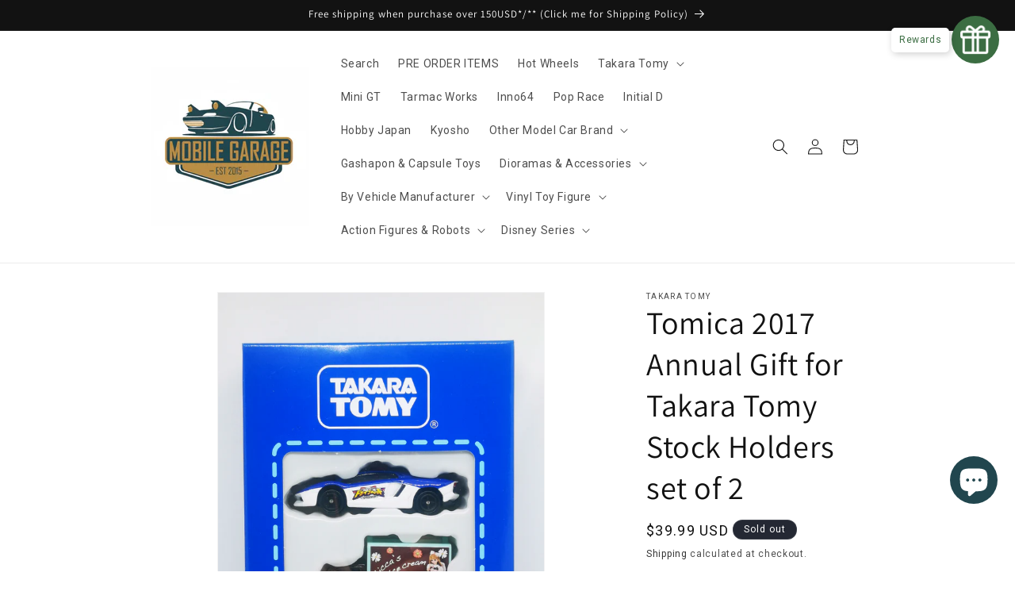

--- FILE ---
content_type: text/javascript; charset=utf-8
request_url: https://unpkg.com/@googlemaps/extended-component-library@0.4
body_size: 32763
content:
function t(t,e,i,s){var n,o=arguments.length,r=o<3?e:null===s?s=Object.getOwnPropertyDescriptor(e,i):s;if("object"==typeof Reflect&&"function"==typeof Reflect.decorate)r=Reflect.decorate(t,e,i,s);else for(var a=t.length-1;a>=0;a--)(n=t[a])&&(r=(o<3?n(r):o>3?n(e,i,r):n(e,i))||r);return o>3&&r&&Object.defineProperty(e,i,r),r}function e(t,e){if("object"==typeof Reflect&&"function"==typeof Reflect.metadata)return Reflect.metadata(t,e)}
/**
 * @license
 * Copyright 2019 Google LLC
 * SPDX-License-Identifier: BSD-3-Clause
 */const i=globalThis,s=i.ShadowRoot&&(void 0===i.ShadyCSS||i.ShadyCSS.nativeShadow)&&"adoptedStyleSheets"in Document.prototype&&"replace"in CSSStyleSheet.prototype,n=Symbol(),o=new WeakMap;let r=class{constructor(t,e,i){if(this._$cssResult$=!0,i!==n)throw Error("CSSResult is not constructable. Use `unsafeCSS` or `css` instead.");this.cssText=t,this.t=e}get styleSheet(){let t=this.o;const e=this.t;if(s&&void 0===t){const i=void 0!==e&&1===e.length;i&&(t=o.get(e)),void 0===t&&((this.o=t=new CSSStyleSheet).replaceSync(this.cssText),i&&o.set(e,t))}return t}toString(){return this.cssText}};const a=s?t=>t:t=>t instanceof CSSStyleSheet?(t=>{let e="";for(const i of t.cssRules)e+=i.cssText;return(t=>new r("string"==typeof t?t:t+"",void 0,n))(e)})(t):t
/**
 * @license
 * Copyright 2017 Google LLC
 * SPDX-License-Identifier: BSD-3-Clause
 */,{is:l,defineProperty:c,getOwnPropertyDescriptor:d,getOwnPropertyNames:h,getOwnPropertySymbols:p,getPrototypeOf:u}=Object,g=globalThis,m=g.trustedTypes,f=m?m.emptyScript:"",y=g.reactiveElementPolyfillSupport,v=(t,e)=>t,b={toAttribute(t,e){switch(e){case Boolean:t=t?f:null;break;case Object:case Array:t=null==t?t:JSON.stringify(t)}return t},fromAttribute(t,e){let i=t;switch(e){case Boolean:i=null!==t;break;case Number:i=null===t?null:Number(t);break;case Object:case Array:try{i=JSON.parse(t)}catch(t){i=null}}return i}},_=(t,e)=>!l(t,e),$={attribute:!0,type:String,converter:b,reflect:!1,hasChanged:_};Symbol.metadata??=Symbol("metadata"),g.litPropertyMetadata??=new WeakMap;let w=class extends HTMLElement{static addInitializer(t){this._$Ei(),(this.l??=[]).push(t)}static get observedAttributes(){return this.finalize(),this._$Eh&&[...this._$Eh.keys()]}static createProperty(t,e=$){if(e.state&&(e.attribute=!1),this._$Ei(),this.elementProperties.set(t,e),!e.noAccessor){const i=Symbol(),s=this.getPropertyDescriptor(t,i,e);void 0!==s&&c(this.prototype,t,s)}}static getPropertyDescriptor(t,e,i){const{get:s,set:n}=d(this.prototype,t)??{get(){return this[e]},set(t){this[e]=t}};return{get(){return s?.call(this)},set(e){const o=s?.call(this);n.call(this,e),this.requestUpdate(t,o,i)},configurable:!0,enumerable:!0}}static getPropertyOptions(t){return this.elementProperties.get(t)??$}static _$Ei(){if(this.hasOwnProperty(v("elementProperties")))return;const t=u(this);t.finalize(),void 0!==t.l&&(this.l=[...t.l]),this.elementProperties=new Map(t.elementProperties)}static finalize(){if(this.hasOwnProperty(v("finalized")))return;if(this.finalized=!0,this._$Ei(),this.hasOwnProperty(v("properties"))){const t=this.properties,e=[...h(t),...p(t)];for(const i of e)this.createProperty(i,t[i])}const t=this[Symbol.metadata];if(null!==t){const e=litPropertyMetadata.get(t);if(void 0!==e)for(const[t,i]of e)this.elementProperties.set(t,i)}this._$Eh=new Map;for(const[t,e]of this.elementProperties){const i=this._$Eu(t,e);void 0!==i&&this._$Eh.set(i,t)}this.elementStyles=this.finalizeStyles(this.styles)}static finalizeStyles(t){const e=[];if(Array.isArray(t)){const i=new Set(t.flat(1/0).reverse());for(const t of i)e.unshift(a(t))}else void 0!==t&&e.push(a(t));return e}static _$Eu(t,e){const i=e.attribute;return!1===i?void 0:"string"==typeof i?i:"string"==typeof t?t.toLowerCase():void 0}constructor(){super(),this._$Ep=void 0,this.isUpdatePending=!1,this.hasUpdated=!1,this._$Em=null,this._$Ev()}_$Ev(){this._$Eg=new Promise((t=>this.enableUpdating=t)),this._$AL=new Map,this._$E_(),this.requestUpdate(),this.constructor.l?.forEach((t=>t(this)))}addController(t){(this._$ES??=[]).push(t),void 0!==this.renderRoot&&this.isConnected&&t.hostConnected?.()}removeController(t){this._$ES?.splice(this._$ES.indexOf(t)>>>0,1)}_$E_(){const t=new Map,e=this.constructor.elementProperties;for(const i of e.keys())this.hasOwnProperty(i)&&(t.set(i,this[i]),delete this[i]);t.size>0&&(this._$Ep=t)}createRenderRoot(){const t=this.shadowRoot??this.attachShadow(this.constructor.shadowRootOptions);return((t,e)=>{if(s)t.adoptedStyleSheets=e.map((t=>t instanceof CSSStyleSheet?t:t.styleSheet));else for(const s of e){const e=document.createElement("style"),n=i.litNonce;void 0!==n&&e.setAttribute("nonce",n),e.textContent=s.cssText,t.appendChild(e)}})(t,this.constructor.elementStyles),t}connectedCallback(){this.renderRoot??=this.createRenderRoot(),this.enableUpdating(!0),this._$ES?.forEach((t=>t.hostConnected?.()))}enableUpdating(t){}disconnectedCallback(){this._$ES?.forEach((t=>t.hostDisconnected?.()))}attributeChangedCallback(t,e,i){this._$AK(t,i)}_$EO(t,e){const i=this.constructor.elementProperties.get(t),s=this.constructor._$Eu(t,i);if(void 0!==s&&!0===i.reflect){const n=(void 0!==i.converter?.toAttribute?i.converter:b).toAttribute(e,i.type);this._$Em=t,null==n?this.removeAttribute(s):this.setAttribute(s,n),this._$Em=null}}_$AK(t,e){const i=this.constructor,s=i._$Eh.get(t);if(void 0!==s&&this._$Em!==s){const t=i.getPropertyOptions(s),n="function"==typeof t.converter?{fromAttribute:t.converter}:void 0!==t.converter?.fromAttribute?t.converter:b;this._$Em=s,this[s]=n.fromAttribute(e,t.type),this._$Em=null}}requestUpdate(t,e,i,s=!1,n){if(void 0!==t){if(i??=this.constructor.getPropertyOptions(t),!(i.hasChanged??_)(s?n:this[t],e))return;this.C(t,e,i)}!1===this.isUpdatePending&&(this._$Eg=this._$EP())}C(t,e,i){this._$AL.has(t)||this._$AL.set(t,e),!0===i.reflect&&this._$Em!==t&&(this._$Ej??=new Set).add(t)}async _$EP(){this.isUpdatePending=!0;try{await this._$Eg}catch(t){Promise.reject(t)}const t=this.scheduleUpdate();return null!=t&&await t,!this.isUpdatePending}scheduleUpdate(){return this.performUpdate()}performUpdate(){if(!this.isUpdatePending)return;if(!this.hasUpdated){if(this._$Ep){for(const[t,e]of this._$Ep)this[t]=e;this._$Ep=void 0}const t=this.constructor.elementProperties;if(t.size>0)for(const[e,i]of t)!0!==i.wrapped||this._$AL.has(e)||void 0===this[e]||this.C(e,this[e],i)}let t=!1;const e=this._$AL;try{t=this.shouldUpdate(e),t?(this.willUpdate(e),this._$ES?.forEach((t=>t.hostUpdate?.())),this.update(e)):this._$ET()}catch(e){throw t=!1,this._$ET(),e}t&&this._$AE(e)}willUpdate(t){}_$AE(t){this._$ES?.forEach((t=>t.hostUpdated?.())),this.hasUpdated||(this.hasUpdated=!0,this.firstUpdated(t)),this.updated(t)}_$ET(){this._$AL=new Map,this.isUpdatePending=!1}get updateComplete(){return this.getUpdateComplete()}getUpdateComplete(){return this._$Eg}shouldUpdate(t){return!0}update(t){this._$Ej&&=this._$Ej.forEach((t=>this._$EO(t,this[t]))),this._$ET()}updated(t){}firstUpdated(t){}};w.elementStyles=[],w.shadowRootOptions={mode:"open"},w[v("elementProperties")]=new Map,w[v("finalized")]=new Map,y?.({ReactiveElement:w}),(g.reactiveElementVersions??=[]).push("2.0.0");
/**
 * @license
 * Copyright 2017 Google LLC
 * SPDX-License-Identifier: BSD-3-Clause
 */
const E=globalThis,x=E.trustedTypes,A=x?x.createPolicy("lit-html",{createHTML:t=>t}):void 0,P="$lit$",C=`lit$${(Math.random()+"").slice(9)}$`,S="?"+C,L=`<${S}>`,O=document,R=()=>O.createComment(""),k=t=>null===t||"object"!=typeof t&&"function"!=typeof t,M=Array.isArray,I=t=>M(t)||"function"==typeof t?.[Symbol.iterator],N="[ \t\n\f\r]",T=/<(?:(!--|\/[^a-zA-Z])|(\/?[a-zA-Z][^>\s]*)|(\/?$))/g,D=/-->/g,U=/>/g,H=RegExp(`>|${N}(?:([^\\s"'>=/]+)(${N}*=${N}*(?:[^ \t\n\f\r"'\`<>=]|("|')|))|$)`,"g"),j=/'/g,z=/"/g,B=/^(?:script|style|textarea|title)$/i,F=(t=>(e,...i)=>({_$litType$:t,strings:e,values:i}))(1),q=Symbol.for("lit-noChange"),W=Symbol.for("lit-nothing"),V=new WeakMap,G=O.createTreeWalker(O,129);function Y(t,e){if(!Array.isArray(t)||!t.hasOwnProperty("raw"))throw Error("invalid template strings array");return void 0!==A?A.createHTML(e):e}const K=(t,e)=>{const i=t.length-1,s=[];let n,o=2===e?"<svg>":"",r=T;for(let e=0;e<i;e++){const i=t[e];let a,l,c=-1,d=0;for(;d<i.length&&(r.lastIndex=d,l=r.exec(i),null!==l);)d=r.lastIndex,r===T?"!--"===l[1]?r=D:void 0!==l[1]?r=U:void 0!==l[2]?(B.test(l[2])&&(n=RegExp("</"+l[2],"g")),r=H):void 0!==l[3]&&(r=H):r===H?">"===l[0]?(r=n??T,c=-1):void 0===l[1]?c=-2:(c=r.lastIndex-l[2].length,a=l[1],r=void 0===l[3]?H:'"'===l[3]?z:j):r===z||r===j?r=H:r===D||r===U?r=T:(r=H,n=void 0);const h=r===H&&t[e+1].startsWith("/>")?" ":"";o+=r===T?i+L:c>=0?(s.push(a),i.slice(0,c)+P+i.slice(c)+C+h):i+C+(-2===c?e:h)}return[Y(t,o+(t[i]||"<?>")+(2===e?"</svg>":"")),s]};class J{constructor({strings:t,_$litType$:e},i){let s;this.parts=[];let n=0,o=0;const r=t.length-1,a=this.parts,[l,c]=K(t,e);if(this.el=J.createElement(l,i),G.currentNode=this.el.content,2===e){const t=this.el.content.firstChild;t.replaceWith(...t.childNodes)}for(;null!==(s=G.nextNode())&&a.length<r;){if(1===s.nodeType){if(s.hasAttributes())for(const t of s.getAttributeNames())if(t.endsWith(P)){const e=c[o++],i=s.getAttribute(t).split(C),r=/([.?@])?(.*)/.exec(e);a.push({type:1,index:n,name:r[2],strings:i,ctor:"."===r[1]?et:"?"===r[1]?it:"@"===r[1]?st:tt}),s.removeAttribute(t)}else t.startsWith(C)&&(a.push({type:6,index:n}),s.removeAttribute(t));if(B.test(s.tagName)){const t=s.textContent.split(C),e=t.length-1;if(e>0){s.textContent=x?x.emptyScript:"";for(let i=0;i<e;i++)s.append(t[i],R()),G.nextNode(),a.push({type:2,index:++n});s.append(t[e],R())}}}else if(8===s.nodeType)if(s.data===S)a.push({type:2,index:n});else{let t=-1;for(;-1!==(t=s.data.indexOf(C,t+1));)a.push({type:7,index:n}),t+=C.length-1}n++}}static createElement(t,e){const i=O.createElement("template");return i.innerHTML=t,i}}function X(t,e,i=t,s){if(e===q)return e;let n=void 0!==s?i._$Co?.[s]:i._$Cl;const o=k(e)?void 0:e._$litDirective$;return n?.constructor!==o&&(n?._$AO?.(!1),void 0===o?n=void 0:(n=new o(t),n._$AT(t,i,s)),void 0!==s?(i._$Co??=[])[s]=n:i._$Cl=n),void 0!==n&&(e=X(t,n._$AS(t,e.values),n,s)),e}let Q=class{constructor(t,e){this._$AV=[],this._$AN=void 0,this._$AD=t,this._$AM=e}get parentNode(){return this._$AM.parentNode}get _$AU(){return this._$AM._$AU}u(t){const{el:{content:e},parts:i}=this._$AD,s=(t?.creationScope??O).importNode(e,!0);G.currentNode=s;let n=G.nextNode(),o=0,r=0,a=i[0];for(;void 0!==a;){if(o===a.index){let e;2===a.type?e=new Z(n,n.nextSibling,this,t):1===a.type?e=new a.ctor(n,a.name,a.strings,this,t):6===a.type&&(e=new nt(n,this,t)),this._$AV.push(e),a=i[++r]}o!==a?.index&&(n=G.nextNode(),o++)}return G.currentNode=O,s}p(t){let e=0;for(const i of this._$AV)void 0!==i&&(void 0!==i.strings?(i._$AI(t,i,e),e+=i.strings.length-2):i._$AI(t[e])),e++}};class Z{get _$AU(){return this._$AM?._$AU??this._$Cv}constructor(t,e,i,s){this.type=2,this._$AH=W,this._$AN=void 0,this._$AA=t,this._$AB=e,this._$AM=i,this.options=s,this._$Cv=s?.isConnected??!0}get parentNode(){let t=this._$AA.parentNode;const e=this._$AM;return void 0!==e&&11===t?.nodeType&&(t=e.parentNode),t}get startNode(){return this._$AA}get endNode(){return this._$AB}_$AI(t,e=this){t=X(this,t,e),k(t)?t===W||null==t||""===t?(this._$AH!==W&&this._$AR(),this._$AH=W):t!==this._$AH&&t!==q&&this._(t):void 0!==t._$litType$?this.g(t):void 0!==t.nodeType?this.$(t):I(t)?this.T(t):this._(t)}k(t){return this._$AA.parentNode.insertBefore(t,this._$AB)}$(t){this._$AH!==t&&(this._$AR(),this._$AH=this.k(t))}_(t){this._$AH!==W&&k(this._$AH)?this._$AA.nextSibling.data=t:this.$(O.createTextNode(t)),this._$AH=t}g(t){const{values:e,_$litType$:i}=t,s="number"==typeof i?this._$AC(t):(void 0===i.el&&(i.el=J.createElement(Y(i.h,i.h[0]),this.options)),i);if(this._$AH?._$AD===s)this._$AH.p(e);else{const t=new Q(s,this),i=t.u(this.options);t.p(e),this.$(i),this._$AH=t}}_$AC(t){let e=V.get(t.strings);return void 0===e&&V.set(t.strings,e=new J(t)),e}T(t){M(this._$AH)||(this._$AH=[],this._$AR());const e=this._$AH;let i,s=0;for(const n of t)s===e.length?e.push(i=new Z(this.k(R()),this.k(R()),this,this.options)):i=e[s],i._$AI(n),s++;s<e.length&&(this._$AR(i&&i._$AB.nextSibling,s),e.length=s)}_$AR(t=this._$AA.nextSibling,e){for(this._$AP?.(!1,!0,e);t&&t!==this._$AB;){const e=t.nextSibling;t.remove(),t=e}}setConnected(t){void 0===this._$AM&&(this._$Cv=t,this._$AP?.(t))}}class tt{get tagName(){return this.element.tagName}get _$AU(){return this._$AM._$AU}constructor(t,e,i,s,n){this.type=1,this._$AH=W,this._$AN=void 0,this.element=t,this.name=e,this._$AM=s,this.options=n,i.length>2||""!==i[0]||""!==i[1]?(this._$AH=Array(i.length-1).fill(new String),this.strings=i):this._$AH=W}_$AI(t,e=this,i,s){const n=this.strings;let o=!1;if(void 0===n)t=X(this,t,e,0),o=!k(t)||t!==this._$AH&&t!==q,o&&(this._$AH=t);else{const s=t;let r,a;for(t=n[0],r=0;r<n.length-1;r++)a=X(this,s[i+r],e,r),a===q&&(a=this._$AH[r]),o||=!k(a)||a!==this._$AH[r],a===W?t=W:t!==W&&(t+=(a??"")+n[r+1]),this._$AH[r]=a}o&&!s&&this.j(t)}j(t){t===W?this.element.removeAttribute(this.name):this.element.setAttribute(this.name,t??"")}}class et extends tt{constructor(){super(...arguments),this.type=3}j(t){this.element[this.name]=t===W?void 0:t}}class it extends tt{constructor(){super(...arguments),this.type=4}j(t){this.element.toggleAttribute(this.name,!!t&&t!==W)}}class st extends tt{constructor(t,e,i,s,n){super(t,e,i,s,n),this.type=5}_$AI(t,e=this){if((t=X(this,t,e,0)??W)===q)return;const i=this._$AH,s=t===W&&i!==W||t.capture!==i.capture||t.once!==i.once||t.passive!==i.passive,n=t!==W&&(i===W||s);s&&this.element.removeEventListener(this.name,this,i),n&&this.element.addEventListener(this.name,this,t),this._$AH=t}handleEvent(t){"function"==typeof this._$AH?this._$AH.call(this.options?.host??this.element,t):this._$AH.handleEvent(t)}}class nt{constructor(t,e,i){this.element=t,this.type=6,this._$AN=void 0,this._$AM=e,this.options=i}get _$AU(){return this._$AM._$AU}_$AI(t){X(this,t)}}const ot={S:P,A:C,P:S,C:1,M:K,L:Q,R:I,V:X,D:Z,I:tt,H:it,N:st,U:et,B:nt},rt=E.litHtmlPolyfillSupport;rt?.(J,Z),(E.litHtmlVersions??=[]).push("3.0.0");const at=(t,e,i)=>{const s=i?.renderBefore??e;let n=s._$litPart$;if(void 0===n){const t=i?.renderBefore??null;s._$litPart$=n=new Z(e.insertBefore(R(),t),t,void 0,i??{})}return n._$AI(t),n
/**
 * @license
 * Copyright 2019 Google LLC
 * SPDX-License-Identifier: BSD-3-Clause
 */},lt=globalThis,ct=lt.ShadowRoot&&(void 0===lt.ShadyCSS||lt.ShadyCSS.nativeShadow)&&"adoptedStyleSheets"in Document.prototype&&"replace"in CSSStyleSheet.prototype,dt=Symbol(),ht=new WeakMap;let pt=class{constructor(t,e,i){if(this._$cssResult$=!0,i!==dt)throw Error("CSSResult is not constructable. Use `unsafeCSS` or `css` instead.");this.cssText=t,this.t=e}get styleSheet(){let t=this.o;const e=this.t;if(ct&&void 0===t){const i=void 0!==e&&1===e.length;i&&(t=ht.get(e)),void 0===t&&((this.o=t=new CSSStyleSheet).replaceSync(this.cssText),i&&ht.set(e,t))}return t}toString(){return this.cssText}};const ut=(t,...e)=>{const i=1===t.length?t[0]:e.reduce(((e,i,s)=>e+(t=>{if(!0===t._$cssResult$)return t.cssText;if("number"==typeof t)return t;throw Error("Value passed to 'css' function must be a 'css' function result: "+t+". Use 'unsafeCSS' to pass non-literal values, but take care to ensure page security.")})(i)+t[s+1]),t[0]);return new pt(i,t,dt)},gt=ct?t=>t:t=>t instanceof CSSStyleSheet?(t=>{let e="";for(const i of t.cssRules)e+=i.cssText;return(t=>new pt("string"==typeof t?t:t+"",void 0,dt))(e)})(t):t
/**
 * @license
 * Copyright 2017 Google LLC
 * SPDX-License-Identifier: BSD-3-Clause
 */,{is:mt,defineProperty:ft,getOwnPropertyDescriptor:yt,getOwnPropertyNames:vt,getOwnPropertySymbols:bt,getPrototypeOf:_t}=Object,$t=globalThis,wt=$t.trustedTypes,Et=wt?wt.emptyScript:"",xt=$t.reactiveElementPolyfillSupport,At=(t,e)=>t,Pt={toAttribute(t,e){switch(e){case Boolean:t=t?Et:null;break;case Object:case Array:t=null==t?t:JSON.stringify(t)}return t},fromAttribute(t,e){let i=t;switch(e){case Boolean:i=null!==t;break;case Number:i=null===t?null:Number(t);break;case Object:case Array:try{i=JSON.parse(t)}catch(t){i=null}}return i}},Ct=(t,e)=>!mt(t,e),St={attribute:!0,type:String,converter:Pt,reflect:!1,hasChanged:Ct};Symbol.metadata??=Symbol("metadata"),$t.litPropertyMetadata??=new WeakMap;class Lt extends HTMLElement{static addInitializer(t){this._$Ei(),(this.l??=[]).push(t)}static get observedAttributes(){return this.finalize(),this._$Eh&&[...this._$Eh.keys()]}static createProperty(t,e=St){if(e.state&&(e.attribute=!1),this._$Ei(),this.elementProperties.set(t,e),!e.noAccessor){const i=Symbol(),s=this.getPropertyDescriptor(t,i,e);void 0!==s&&ft(this.prototype,t,s)}}static getPropertyDescriptor(t,e,i){const{get:s,set:n}=yt(this.prototype,t)??{get(){return this[e]},set(t){this[e]=t}};return{get(){return s?.call(this)},set(e){const o=s?.call(this);n.call(this,e),this.requestUpdate(t,o,i)},configurable:!0,enumerable:!0}}static getPropertyOptions(t){return this.elementProperties.get(t)??St}static _$Ei(){if(this.hasOwnProperty(At("elementProperties")))return;const t=_t(this);t.finalize(),void 0!==t.l&&(this.l=[...t.l]),this.elementProperties=new Map(t.elementProperties)}static finalize(){if(this.hasOwnProperty(At("finalized")))return;if(this.finalized=!0,this._$Ei(),this.hasOwnProperty(At("properties"))){const t=this.properties,e=[...vt(t),...bt(t)];for(const i of e)this.createProperty(i,t[i])}const t=this[Symbol.metadata];if(null!==t){const e=litPropertyMetadata.get(t);if(void 0!==e)for(const[t,i]of e)this.elementProperties.set(t,i)}this._$Eh=new Map;for(const[t,e]of this.elementProperties){const i=this._$Eu(t,e);void 0!==i&&this._$Eh.set(i,t)}this.elementStyles=this.finalizeStyles(this.styles)}static finalizeStyles(t){const e=[];if(Array.isArray(t)){const i=new Set(t.flat(1/0).reverse());for(const t of i)e.unshift(gt(t))}else void 0!==t&&e.push(gt(t));return e}static _$Eu(t,e){const i=e.attribute;return!1===i?void 0:"string"==typeof i?i:"string"==typeof t?t.toLowerCase():void 0}constructor(){super(),this._$Ep=void 0,this.isUpdatePending=!1,this.hasUpdated=!1,this._$Em=null,this._$Ev()}_$Ev(){this._$Eg=new Promise((t=>this.enableUpdating=t)),this._$AL=new Map,this._$E_(),this.requestUpdate(),this.constructor.l?.forEach((t=>t(this)))}addController(t){(this._$ES??=[]).push(t),void 0!==this.renderRoot&&this.isConnected&&t.hostConnected?.()}removeController(t){this._$ES?.splice(this._$ES.indexOf(t)>>>0,1)}_$E_(){const t=new Map,e=this.constructor.elementProperties;for(const i of e.keys())this.hasOwnProperty(i)&&(t.set(i,this[i]),delete this[i]);t.size>0&&(this._$Ep=t)}createRenderRoot(){const t=this.shadowRoot??this.attachShadow(this.constructor.shadowRootOptions);return((t,e)=>{if(ct)t.adoptedStyleSheets=e.map((t=>t instanceof CSSStyleSheet?t:t.styleSheet));else for(const i of e){const e=document.createElement("style"),s=lt.litNonce;void 0!==s&&e.setAttribute("nonce",s),e.textContent=i.cssText,t.appendChild(e)}})(t,this.constructor.elementStyles),t}connectedCallback(){this.renderRoot??=this.createRenderRoot(),this.enableUpdating(!0),this._$ES?.forEach((t=>t.hostConnected?.()))}enableUpdating(t){}disconnectedCallback(){this._$ES?.forEach((t=>t.hostDisconnected?.()))}attributeChangedCallback(t,e,i){this._$AK(t,i)}_$EO(t,e){const i=this.constructor.elementProperties.get(t),s=this.constructor._$Eu(t,i);if(void 0!==s&&!0===i.reflect){const n=(void 0!==i.converter?.toAttribute?i.converter:Pt).toAttribute(e,i.type);this._$Em=t,null==n?this.removeAttribute(s):this.setAttribute(s,n),this._$Em=null}}_$AK(t,e){const i=this.constructor,s=i._$Eh.get(t);if(void 0!==s&&this._$Em!==s){const t=i.getPropertyOptions(s),n="function"==typeof t.converter?{fromAttribute:t.converter}:void 0!==t.converter?.fromAttribute?t.converter:Pt;this._$Em=s,this[s]=n.fromAttribute(e,t.type),this._$Em=null}}requestUpdate(t,e,i,s=!1,n){if(void 0!==t){if(i??=this.constructor.getPropertyOptions(t),!(i.hasChanged??Ct)(s?n:this[t],e))return;this.C(t,e,i)}!1===this.isUpdatePending&&(this._$Eg=this._$EP())}C(t,e,i){this._$AL.has(t)||this._$AL.set(t,e),!0===i.reflect&&this._$Em!==t&&(this._$Ej??=new Set).add(t)}async _$EP(){this.isUpdatePending=!0;try{await this._$Eg}catch(t){Promise.reject(t)}const t=this.scheduleUpdate();return null!=t&&await t,!this.isUpdatePending}scheduleUpdate(){return this.performUpdate()}performUpdate(){if(!this.isUpdatePending)return;if(!this.hasUpdated){if(this._$Ep){for(const[t,e]of this._$Ep)this[t]=e;this._$Ep=void 0}const t=this.constructor.elementProperties;if(t.size>0)for(const[e,i]of t)!0!==i.wrapped||this._$AL.has(e)||void 0===this[e]||this.C(e,this[e],i)}let t=!1;const e=this._$AL;try{t=this.shouldUpdate(e),t?(this.willUpdate(e),this._$ES?.forEach((t=>t.hostUpdate?.())),this.update(e)):this._$ET()}catch(e){throw t=!1,this._$ET(),e}t&&this._$AE(e)}willUpdate(t){}_$AE(t){this._$ES?.forEach((t=>t.hostUpdated?.())),this.hasUpdated||(this.hasUpdated=!0,this.firstUpdated(t)),this.updated(t)}_$ET(){this._$AL=new Map,this.isUpdatePending=!1}get updateComplete(){return this.getUpdateComplete()}getUpdateComplete(){return this._$Eg}shouldUpdate(t){return!0}update(t){this._$Ej&&=this._$Ej.forEach((t=>this._$EO(t,this[t]))),this._$ET()}updated(t){}firstUpdated(t){}}Lt.elementStyles=[],Lt.shadowRootOptions={mode:"open"},Lt[At("elementProperties")]=new Map,Lt[At("finalized")]=new Map,xt?.({ReactiveElement:Lt}),($t.reactiveElementVersions??=[]).push("2.0.0");
/**
 * @license
 * Copyright 2017 Google LLC
 * SPDX-License-Identifier: BSD-3-Clause
 */
let Ot=class extends Lt{constructor(){super(...arguments),this.renderOptions={host:this},this._$Do=void 0}createRenderRoot(){const t=super.createRenderRoot();return this.renderOptions.renderBefore??=t.firstChild,t}update(t){const e=this.render();this.hasUpdated||(this.renderOptions.isConnected=this.isConnected),super.update(t),this._$Do=at(e,this.renderRoot,this.renderOptions)}connectedCallback(){super.connectedCallback(),this._$Do?.setConnected(!0)}disconnectedCallback(){super.disconnectedCallback(),this._$Do?.setConnected(!1)}render(){return q}};Ot._$litElement$=!0,Ot.finalized=!0,globalThis.litElementHydrateSupport?.({LitElement:Ot});const Rt=globalThis.litElementPolyfillSupport;Rt?.({LitElement:Ot}),(globalThis.litElementVersions??=[]).push("4.0.0");
/**
 * @license
 * Copyright 2017 Google LLC
 * SPDX-License-Identifier: BSD-3-Clause
 */
const kt=t=>(e,i)=>{void 0!==i?i.addInitializer((()=>{customElements.define(t,e)})):customElements.define(t,e)}
/**
 * @license
 * Copyright 2017 Google LLC
 * SPDX-License-Identifier: BSD-3-Clause
 */,Mt={attribute:!0,type:String,converter:b,reflect:!1,hasChanged:_},It=(t=Mt,e,i)=>{const{kind:s,metadata:n}=i;let o=globalThis.litPropertyMetadata.get(n);if(void 0===o&&globalThis.litPropertyMetadata.set(n,o=new Map),o.set(i.name,t),"accessor"===s){const{name:s}=i;return{set(i){const n=e.get.call(this);e.set.call(this,i),this.requestUpdate(s,n,t)},init(e){return void 0!==e&&this.C(s,void 0,t),e}}}if("setter"===s){const{name:s}=i;return function(i){const n=this[s];e.call(this,i),this.requestUpdate(s,n,t)}}throw Error("Unsupported decorator location: "+s)};function Nt(t){return(e,i)=>"object"==typeof i?It(t,e,i):((t,e,i)=>{const s=e.hasOwnProperty(i);return e.constructor.createProperty(i,s?{...t,wrapped:!0}:t),s?Object.getOwnPropertyDescriptor(e,i):void 0})(t,e,i)
/**
 * @license
 * Copyright 2017 Google LLC
 * SPDX-License-Identifier: BSD-3-Clause
 */}function Tt(t){return Nt({...t,state:!0,attribute:!1})}
/**
 * @license
 * Copyright 2017 Google LLC
 * SPDX-License-Identifier: BSD-3-Clause
 */const Dt=(t,e,i)=>(i.configurable=!0,i.enumerable=!0,Reflect.decorate&&"object"!=typeof e&&Object.defineProperty(t,e,i),i)
/**
 * @license
 * Copyright 2017 Google LLC
 * SPDX-License-Identifier: BSD-3-Clause
 */;function Ut(t,e){return(i,s,n)=>{const o=e=>e.renderRoot?.querySelector(t)??null;if(e){const{get:t,set:r}="object"==typeof s?i:n??(()=>{const t=Symbol();return{get(){return this[t]},set(e){this[t]=e}}})();return Dt(i,s,{get(){if(e){let e=t.call(this);return void 0===e&&(e=o(this),r.call(this,e)),e}return o(this)}})}return Dt(i,s,{get(){return o(this)}})}}
/**
 * @license
 * Copyright 2021 Google LLC
 * SPDX-License-Identifier: BSD-3-Clause
 */function Ht(t){return(e,i)=>{const{slot:s,selector:n}=t??{},o="slot"+(s?`[name=${s}]`:":not([name])");return Dt(e,i,{get(){const e=this.renderRoot?.querySelector(o),i=e?.assignedElements(t)??[];return void 0===n?i:i.filter((t=>t.matches(n)))}})}}
/**
 * @license
 * Copyright 2017 Google LLC
 * SPDX-License-Identifier: BSD-3-Clause
 */
/**
 * @license
 * Copyright 2023 Google LLC
 * SPDX-License-Identifier: Apache-2.0
 */
class jt{constructor(t){this.host=t,this.host.addController(this)}hostUpdate(){}info(t,...e){console.info(this.formatMessage(t),...e)}warn(t,...e){console.warn(this.formatMessage(t),...e)}error(t,...e){console.error(this.formatMessage(t),...e)}formatMessage(t){return this.prependTagName(t)}prependTagName(t){return`<${this.host.tagName.toLowerCase()}>: ${t}`}}
/**
 * @license
 * Copyright 2023 Google LLC
 * SPDX-License-Identifier: Apache-2.0
 */class zt extends Ot{constructor(){super(...arguments),this.logger=new jt(this)}}
/**
 * @license
 * Copyright 2023 Google LLC
 * SPDX-License-Identifier: Apache-2.0
 */
/**
 * @license
 * Copyright 2023 Google LLC
 * SPDX-License-Identifier: Apache-2.0
 */
class Bt{constructor(){this.promise=new Promise(((t,e)=>{this.resolveCallback=t,this.rejectCallback=e}))}resolve(t){this.value=t,this.resolveCallback(t)}reject(t){this.rejectCallback(t)}}
/**
 * @license
 * Copyright 2023 Google LLC
 * SPDX-License-Identifier: Apache-2.0
 */var Ft,qt={load:function(t){return(t=>{var e,i,s,n="The Google Maps JavaScript API",o="google",r="importLibrary",a="__ib__",l=document,c=window,d=(c=c[o]||(c[o]={})).maps||(c.maps={}),h=new Set,p=new URLSearchParams;d[r]?console.warn(n+" only loads once. Ignoring:",t):d[r]=(c,...u)=>h.add(c)&&(e||(e=new Promise((async(r,c)=>{for(s in await(i=l.createElement("script")),p.set("libraries",[...h]+""),t)p.set(s.replace(/[A-Z]/g,(t=>"_"+t[0].toLowerCase())),t[s]);p.set("callback",o+".maps."+a),i.src=`https://maps.${o}apis.com/maps/api/js?`+p,d[a]=r,i.onerror=()=>e=c(Error(n+" could not load.")),i.nonce=l.querySelector("script[nonce]")?.nonce||"",l.head.append(i)})))).then((()=>d[r](c,...u)))})(t),google.maps}};
/**
 * @license
 * Copyright 2023 Google LLC
 * SPDX-License-Identifier: Apache-2.0
 */function Wt(t){t.importLibrary("maps"),t.importLibrary("marker")}let Vt=Ft=class extends zt{constructor(){super(...arguments),this.version="beta"}set apiKey(t){this.key=t}get apiKey(){return this.key}async connectedCallback(){super.connectedCallback(),Ft.instance?this.logger.warn("Found multiple instances of this element on the same page. The Google Maps JavaScript API can only be configured once; please ensure you only have a single instance.",this):Ft.instance=this}willUpdate(t){Ft.instance===this&&this.tryLoadGoogleMapsAPI(t)}render(){return F`<slot></slot>`}getSolutionChannel(){if(""!==this.solutionChannel)return this.solutionChannel?this.solutionChannel:"GMP_CDN_extended_v0.4.3"}tryLoadGoogleMapsAPI(t){if(Ft.googleMapsDeferred.value)if(Ft.inlineScriptLoaded){const e=t.keys().next().value;this.logger.warn(`Property '${e}' cannot be updated once the Google Maps JavaScript API is already loaded.`)}else this.logger.warn("Please remove the <gmpx-api-loader> element if you are using the Google Maps JavaScript API inline bootstrap loader. Duplicate configuration may cause unexpected behavior.");else if(void 0!==this.key){const{key:t,version:e,language:i,region:s,authReferrerPolicy:n}=this,o=this.getSolutionChannel(),r=qt.load({key:t,...e&&{v:e},...i&&{language:i},...s&&{region:s},...o&&{solutionChannel:o},...n&&{authReferrerPolicy:n}});Ft.inlineScriptLoaded=!0,Ft.googleMapsDeferred.resolve(r),Wt(r)}}static async importLibrary(t,e){let i=Ft.googleMapsDeferred.value;return i||(Ft.pollForGoogleMaps(5,1e3,e&&function(t){const e=t.logger;return e instanceof jt?e:void 0}(e)),i=await Ft.googleMapsDeferred.promise),i.importLibrary(t)}static reset(){delete window.google,delete Ft.instance,Ft.inlineScriptLoaded=!1,Ft.googleMapsDeferred=new Bt}static pollForGoogleMaps(t,e,i,s=0){const n=function(){try{return google?.maps}catch(t){return}}();if(n)!Ft.inlineScriptLoaded&&s>0&&(i??console).warn("Using the legacy Google Maps JavaScript API script loader may result in suboptimal performance. For best results, please include a <gmpx-api-loader> (https://github.com/googlemaps/extended-component-library) or use the inline bootstrap loader (https://goo.gle/js-api-loading) instead."),Ft.googleMapsDeferred.resolve(n),Wt(n);else{if(!(t>0)){let t=i?i.formatMessage("The Google Maps JavaScript API is required for this element to function correctly. "):"APILoader.importLibrary(): Unable to initialize the Google Maps JavaScript API. ";throw t+="Please ensure you have a <gmpx-api-loader> on the page with a valid API key. https://github.com/googlemaps/extended-component-library",new Error(t)}window.setTimeout((()=>{Ft.pollForGoogleMaps(t-1,e,i,s+1)}),e)}}};Vt.googleMapsDeferred=new Bt,Vt.inlineScriptLoaded=!1,t([Nt({attribute:"auth-referrer-policy",reflect:!0,type:String}),e("design:type",String)],Vt.prototype,"authReferrerPolicy",void 0),t([Nt({reflect:!0,type:String}),e("design:type",String)],Vt.prototype,"key",void 0),t([Nt({reflect:!0,type:String}),e("design:type",String)],Vt.prototype,"language",void 0),t([Nt({reflect:!0,type:String}),e("design:type",String)],Vt.prototype,"region",void 0),t([Nt({attribute:"solution-channel",reflect:!0,type:String}),e("design:type",String)],Vt.prototype,"solutionChannel",void 0),t([Nt({reflect:!0,type:String}),e("design:type",Object)],Vt.prototype,"version",void 0),Vt=Ft=t([kt("gmpx-api-loader")],Vt);
/**
 * @license
 * Copyright 2017 Google LLC
 * SPDX-License-Identifier: BSD-3-Clause
 */
const Gt=1,Yt=t=>(...e)=>({_$litDirective$:t,values:e});let Kt=class{constructor(t){}get _$AU(){return this._$AM._$AU}_$AT(t,e,i){this._$Ct=t,this._$AM=e,this._$Ci=i}_$AS(t,e){return this.update(t,e)}update(t,e){return this.render(...e)}};
/**
 * @license
 * Copyright 2018 Google LLC
 * SPDX-License-Identifier: BSD-3-Clause
 */const Jt=Yt(class extends Kt{constructor(t){if(super(t),t.type!==Gt||"class"!==t.name||t.strings?.length>2)throw Error("`classMap()` can only be used in the `class` attribute and must be the only part in the attribute.")}render(t){return" "+Object.keys(t).filter((e=>t[e])).join(" ")+" "}update(t,[e]){if(void 0===this.it){this.it=new Set,void 0!==t.strings&&(this.st=new Set(t.strings.join(" ").split(/\s/).filter((t=>""!==t))));for(const t in e)e[t]&&!this.st?.has(t)&&this.it.add(t);return this.render(e)}const i=t.element.classList;for(const t of this.it)t in e||(i.remove(t),this.it.delete(t));for(const t in e){const s=!!e[t];s===this.it.has(t)||this.st?.has(t)||(s?(i.add(t),this.it.add(t)):(i.remove(t),this.it.delete(t)))}return q}});
/**
 * @license
 * Copyright 2021 Google LLC
 * SPDX-License-Identifier: BSD-3-Clause
 */function Xt(t,e,i){return t?e():i?.()}
/**
 * @license
 * Copyright 2023 Google LLC
 * SPDX-License-Identifier: Apache-2.0
 */const Qt=ut`var(--gmpx-color-primary, #1e88e5)`,Zt=ut`var(--gmpx-color-surface, #fff)`,te=ut`var(--gmpx-color-on-primary, #fff)`,ee=ut`var(--gmpx-color-on-surface, #212121)`,ie=ut`var(--gmpx-color-on-surface-variant, #757575)`,se=ut`var(--gmpx-rating-color, #ffb300)`,ne=ut`var(--gmpx-rating-color-empty, #e0e0e0)`,oe=ut`var(--gmpx-font-family-base, 'Google Sans Text', sans-serif)`,re=ut`var(--gmpx-font-family-headings, ${oe})`,ae=ut`var(--gmpx-font-size-base, 0.875rem)`;function le(t){return ut`calc(${ae} * (${t}/14))`}const ce=ut`400 ${le(18)}/${le(24)} ${re}`,de=ut`500 ${le(16)}/${le(24)} ${re}`,he=ut`500 ${le(14)}/${le(20)} ${re}`,pe=ut`400 ${le(14)}/${le(20)} ${oe}`,ue=ut`400 ${le(12)}/${le(16)} ${oe}`,ge=ut`1px solid #e0e0e0`
/**
 * @license
 * Copyright 2023 Google LLC
 * SPDX-License-Identifier: Apache-2.0
 */;function me(t){const e=document.createElement("div");e.innerHTML=t;const i=e.querySelector("a");return{text:e.textContent||void 0,url:i&&i.href||void 0}}
/**
 * @license
 * Copyright 2023 Google LLC
 * SPDX-License-Identifier: Apache-2.0
 */var fe;!function(t){t.GOOGLE_SANS_TEXT="Google Sans Text",t.MATERIAL_SYMBOLS_OUTLINED="Material Symbols Outlined"}(fe||(fe={}));const ye=Object.freeze({[fe.GOOGLE_SANS_TEXT]:{loadInDocumentHead:!0,loadInShadowRoot:!1,weights:[400,500]},[fe.MATERIAL_SYMBOLS_OUTLINED]:{loadInDocumentHead:!0,loadInShadowRoot:!0,weights:[400]}});class ve{constructor(t,e){this.host=t,this.fonts=e,t.addController(this);for(const t of e)ye[t].loadInDocumentHead&&this.injectWebFontAsset(document.head,t)}hostConnected(){for(const t of this.fonts)ye[t].loadInShadowRoot&&this.injectWebFontAsset(this.host.renderRoot,t)}injectWebFontAsset(t,e){t.querySelector(`link[href*="${encodeURIComponent(e)}"]`)||t.appendChild(function(t,e){const i=document.createElement("link");return i.rel="stylesheet",i.href=`https://fonts.googleapis.com/css2?family=${encodeURIComponent(t)}:wght@${encodeURIComponent(e.join(";"))}`,i}(e,ye[e].weights))}}
/**
 * @license
 * Copyright 2023 Google LLC
 * SPDX-License-Identifier: Apache-2.0
 */const be=Object.freeze(["outlined","filled"]),_e=.5;let $e=class extends zt{constructor(){super(...arguments),this.ariaHasPopup="false",this.ariaLabel=null,this.condensed=!1,this.variant="outlined",this.hasLabel=!1,this.fontLoader=new ve(this,[fe.GOOGLE_SANS_TEXT,fe.MATERIAL_SYMBOLS_OUTLINED])}willUpdate(t){t.has("variant")&&!be.includes(this.variant)&&(this.logger.error(`Value "${this.variant}" for attribute "variant" is invalid. Acceptable choices are ${be.map((t=>`"${t}"`)).join(", ")}.`),this.variant="outlined")}render(){return this.href?F`
        <a
          aria-label=${this.ariaLabel??W}
          class="container"
          href=${this.href}
          target="_blank"
        >${this.renderContent()}</a>
      `:F`
      <button
        aria-haspopup=${this.ariaHasPopup}
        aria-label=${this.ariaLabel??W}
        class="container"
      >${this.renderContent()}</button>
    `}renderContent(){const t=this.icon||(!this.hasLabel||this.condensed?"add":void 0);return F`
      <div class="layout ${Jt({condensed:this.condensed,"no-label":!this.hasLabel})}">
        <div class="pill ${Jt({filled:"filled"===this.variant,outlined:"filled"!==this.variant})}">
          <div class="overlay"></div>
          ${Xt(t,(()=>F`
            <span aria-hidden="true" class="icon material-symbols-outlined">
              ${t}
            </span>
          `))}
          ${Xt(!this.condensed,(()=>this.renderLabel()))}
        </div>
        ${Xt(this.condensed,(()=>this.renderLabel()))}
      </div>
    `}renderLabel(){return F`
      <div class="label-container">
        <slot @slotchange=${this.handleSlotChange}></slot>
      </div>
    `}handleSlotChange(){this.hasLabel=Boolean(this.defaultSlotNodes?.map((t=>t.textContent??"")).join("").trim())}};$e.styles=ut`
    .container {
      all: unset;
      color: ${Qt};
      cursor: pointer;
      text-align: center;
    }

    .icon {
      font-size: ${le(18)};
    }

    .layout.condensed {
      display: flex;
      flex-direction: column;
    }

    .layout.condensed .pill {
      align-self: center;
    }

    .layout.condensed .label-container {
      font: ${ue};
      margin-top: calc(${ae} * ${_e});
    }

    .layout.no-label .label-container {
      margin: 0;
    }

    .layout:not(.condensed):not(.no-label) .pill {
      padding-left: calc(${ae} * ${_e});
      padding-right: calc(${ae} * ${_e});
    }

    .pill {
      align-items: center;
      border-radius: calc(${ae} * (1 + ${_e}));
      display: flex;
      font: ${he};
      justify-content: center;
      overflow: hidden;
      padding: calc(${ae} * ${_e} / 2);
      position: relative;
    }

    .pill > * {
      margin: calc(${ae} * ${_e} / 2);
    }

    .pill.filled {
      background-color: ${Qt};
      color: ${te};
    }

    .pill.outlined {
      border: ${ge};
    }

    .pill .overlay {
      inset: 0;
      margin: 0;
      opacity: 0;
      position: absolute;
    }

    .pill.outlined .overlay {
      background-color: ${Qt};
    }

    .pill.filled .overlay {
      background-color: ${te};
    }

    .container:hover .overlay {
      opacity: 0.08;
    }

    .container:focus .overlay {
      opacity: 0.24;
    }

    .container:active .overlay {
      opacity: 0.32;
    }
  `,$e.shadowRootOptions={...zt.shadowRootOptions,delegatesFocus:!0},t([Nt({attribute:"aria-haspopup",reflect:!0,type:String}),e("design:type",String)],$e.prototype,"ariaHasPopup",void 0),t([Nt({attribute:"aria-label",reflect:!0,type:String}),e("design:type",Object)],$e.prototype,"ariaLabel",void 0),t([Nt({reflect:!0,type:Boolean}),e("design:type",Object)],$e.prototype,"condensed",void 0),t([Nt({reflect:!0,type:String}),e("design:type",String)],$e.prototype,"href",void 0),t([Nt({reflect:!0,type:String}),e("design:type",String)],$e.prototype,"icon",void 0),t([Nt({reflect:!0,type:String}),e("design:type",String)],$e.prototype,"variant",void 0),t([Tt(),e("design:type",Object)],$e.prototype,"hasLabel",void 0),t([function(t){return(e,i)=>{const{slot:s}=t??{},n="slot"+(s?`[name=${s}]`:":not([name])");return Dt(e,i,{get(){const e=this.renderRoot?.querySelector(n);return e?.assignedNodes(t)??[]}})}}({flatten:!0}),e("design:type",Array)],$e.prototype,"defaultSlotNodes",void 0),$e=t([kt("gmpx-icon-button")],$e);
/**
 * @license
 * Copyright 2018 Google LLC
 * SPDX-License-Identifier: BSD-3-Clause
 */
const we="important",Ee=" !"+we,xe=Yt(class extends Kt{constructor(t){if(super(t),t.type!==Gt||"style"!==t.name||t.strings?.length>2)throw Error("The `styleMap` directive must be used in the `style` attribute and must be the only part in the attribute.")}render(t){return Object.keys(t).reduce(((e,i)=>{const s=t[i];return null==s?e:e+`${i=i.includes("-")?i:i.replace(/(?:^(webkit|moz|ms|o)|)(?=[A-Z])/g,"-$&").toLowerCase()}:${s};`}),"")}update(t,[e]){const{style:i}=t.element;if(void 0===this.ut)return this.ut=new Set(Object.keys(e)),this.render(e);for(const t of this.ut)null==e[t]&&(this.ut.delete(t),t.includes("-")?i.removeProperty(t):i[t]=null);for(const t in e){const s=e[t];if(null!=s){this.ut.add(t);const e="string"==typeof s&&s.endsWith(Ee);t.includes("-")||e?i.setProperty(t,e?s.slice(0,-11):s,e?we:""):i[t]=s}}return q}});
/**
 * @license
 * Copyright 2023 Google LLC
 * SPDX-License-Identifier: Apache-2.0
 */function Ae(t){return t?`"${t}"`:"default"}class Pe{constructor(t,e,i){this.host=t,this.logger=e,this.supportedSlotNames=i,t.addController(this)}hostConnected(){for(const t of this.host.children)this.checkChildSlotValidity(t)}checkChildSlotValidity(t){const e=t.getAttribute("slot")??"";this.supportedSlotNames.includes(e)||this.logger.warn(`Detected child element in unsupported ${Ae(e)} slot. This component supports the following slots: ${this.supportedSlotNames.map(Ae).join(", ")}.`,t)}}
/**
 * @license
 * Copyright 2023 Google LLC
 * SPDX-License-Identifier: Apache-2.0
 */function Ce(){let t,e=document.activeElement;if(!e)return null;for(;t=e.shadowRoot?.activeElement;)e=t;return e}function*Se(t){for(;;)if(yield t,t.parentNode)t=t.parentNode;else{if(!(t instanceof ShadowRoot))return;t=t.host}}
/**
 * @license
 * Copyright 2023 Google LLC
 * SPDX-License-Identifier: Apache-2.0
 */
let Le=class extends zt{constructor(){super(...arguments),this.opened=!1,this.mainLastActiveEl=null,this.slotValidator=new Pe(this,this.logger,["main","overlay"])}async showOverlay(){if(!this.opened&&(this.mainLastActiveEl=this.getMainActiveEl(),this.opened=!0,await this.updateComplete,this.overlayContainer.scroll(0,0),this.mainLastActiveEl)){const t=this.getOverlayAutofocusEl();t?t.focus():this.overlayContainer.focus()}}async hideOverlay(){if(!this.opened)return;const t=this.getOverlayActiveEl();this.opened=!1,(t||Ce()===this.overlayContainer)&&(await this.updateComplete,this.mainLastActiveEl?this.mainLastActiveEl.focus():this.mainContainer.focus()),this.mainLastActiveEl=null}render(){return F`
      <div class="outer-container">
        <div
          class="inner-container main-container"
          style=${xe({display:this.opened?"none":"block"})}
          tabindex="-1"
        >
          <slot name="main"></slot>
        </div>
        <div
          class="inner-container overlay-container"
          style=${xe({display:this.opened?"block":"none"})}
          tabindex="-1"
          @keydown=${this.handleOverlayKeydown}
        >
          <slot name="overlay"></slot>
        </div>
      </div>
    `}handleOverlayKeydown(t){"Escape"===t.key&&this.hideOverlay()}getContainedActiveEl(t){const e=Ce();return e instanceof HTMLElement&&function(t,e){if(0===t.length||!e)return!1;const i=new Set(t);for(const t of Se(e))if(i.has(t))return!0;return!1}(t,e)?e:null}getMainActiveEl(){return this.getContainedActiveEl(this.mainAssignedEls)}getOverlayActiveEl(){return this.getContainedActiveEl(this.overlayAssignedEls)}getOverlayAutofocusEl(){for(const t of this.overlayAssignedEls){const e=t.querySelector("[autofocus]");if(e&&e instanceof HTMLElement)return e}return null}};
/**
 * @license
 * Copyright 2021 Google LLC
 * SPDX-License-Identifier: BSD-3-Clause
 */
function*Oe(t,e){if(void 0!==t){let i=0;for(const s of t)yield e(s,i++)}}
/**
 * @license
 * Copyright 2023 Google LLC
 * SPDX-License-Identifier: Apache-2.0
 */Le.styles=ut`
    :host(:not([hidden])) {
      display: block;
      height: 100%;
    }
    .outer-container {
      display: block;
      height: 100%;
      position: relative;
    }
    .inner-container {
      inset: 0;
      overflow: auto;
      position: absolute;
    }
    .inner-container:focus-visible {
      outline: none;
    }
  `,t([Ht({slot:"main"}),e("design:type",Array)],Le.prototype,"mainAssignedEls",void 0),t([Ht({slot:"overlay"}),e("design:type",Array)],Le.prototype,"overlayAssignedEls",void 0),t([Ut(".main-container"),e("design:type",HTMLDivElement)],Le.prototype,"mainContainer",void 0),t([Ut(".overlay-container"),e("design:type",HTMLDivElement)],Le.prototype,"overlayContainer",void 0),t([Tt(),e("design:type",Object)],Le.prototype,"opened",void 0),Le=t([kt("gmpx-overlay-layout")],Le);const Re=864e5,ke=7*Re;function Me(t,e,i=new Date){return function(t,e=!1){const i=new Date;return i.setDate(i.getDate()-i.getDay()+t.day),i.setHours(t.hour),i.setMinutes(t.minute),i.setSeconds(0),i.toLocaleString(void 0,{hour:"numeric",minute:"numeric",weekday:e?"short":void 0})}(t,!Ie(e,i))}function Ie(t,e=new Date,i=Re){return t>=e&&t.valueOf()-e.valueOf()<i}function Ne(t){return 1===t.periods?.length&&!t.periods[0].close&&0===t.periods[0].open.day&&0===t.periods[0].open.hour&&0===t.periods[0].open.minute}function Te(t,e){const{year:i,month:s,day:n}=function(t){const e=new Date(t);return e.setUTCDate(e.getUTCDate()-e.getUTCDay()),{year:e.getUTCFullYear(),month:e.getUTCMonth(),day:e.getUTCDate()}}(t);let o=Date.UTC(i,s,n,0,-e);const r=t.valueOf()-o;return r<0?o-=ke:r>=ke&&(o+=ke),new Date(o)}function De(t,e){const i=new Date(e);return i.setDate(i.getDate()+t.day),i.setHours(i.getHours()+t.hour),i.setMinutes(i.getMinutes()+t.minute),i}function Ue(t,e,i=new Date){const s=Te(i,e);for(const e of t.periods){const t={period:e,openDate:De(e.open,s),closeDate:e.close?De(e.close,s):void 0};if(!t.closeDate)return t;if(t.closeDate<t.openDate&&(t.openDate>i?t.openDate.setDate(t.openDate.getDate()-7):t.closeDate.setDate(t.closeDate.getDate()+7)),i>=t.openDate&&i<t.closeDate)return t}return{}}var He,je;
/**
 * @license
 * Copyright 2023 Google LLC
 * SPDX-License-Identifier: Apache-2.0
 */
function ze(t){return!t.hasOwnProperty("id")}function Be(t){return function(t){return t.hasOwnProperty("id")}(t)?{location:t.location?.toJSON()??void 0,placeId:t.id,query:t.formattedAddress??t.displayName??void 0}:function(t){return"function"==typeof t.lat}(t)?{location:t.toJSON()}:{location:t}}!function(t){t[t.UNKNOWN=0]="UNKNOWN",t[t.ALWAYS_OPEN=1]="ALWAYS_OPEN",t[t.NOT_OPEN_NOW=2]="NOT_OPEN_NOW",t[t.WILL_CLOSE=3]="WILL_CLOSE"}(He||(He={})),function(t){t[t.UNKNOWN=0]="UNKNOWN",t[t.NEVER_OPEN=1]="NEVER_OPEN",t[t.ALREADY_OPEN=2]="ALREADY_OPEN",t[t.WILL_OPEN=3]="WILL_OPEN"}(je||(je={}));const Fe=Object.freeze({FREE:0,INEXPENSIVE:1,MODERATE:2,EXPENSIVE:3,VERY_EXPENSIVE:4}),qe=Object.freeze(Object.fromEntries(Object.entries(Fe).map((t=>t.reverse()))));function We(t,e){return e?F`<a href=${e} target="_blank">${t}</a>`:F`<span>${t}</span>`}async function Ve(t,e){const i=await Vt.importLibrary("places",e),s=new i.Place({id:t.place_id??"PLACE_ID_MISSING"});let n=Ye(t);return new Proxy(s,{get(t,e,o){if("fetchFields"===e)return async e=>{const o=e.fields.filter((t=>void 0===n[t]));try{return await t.fetchFields({...e,fields:o})}catch(t){if(Qe(t,"fetchFields()")){const t=Xe(o);if(!t.length)return{place:s};const e=await async function(t,e,i){const s=new t.PlacesService(document.createElement("div"));return new Promise(((t,n)=>{s.getDetails({placeId:e,fields:i},((e,i)=>{e&&"OK"===i?t(e):n(i)}))}))}
/**
 * @license
 * Copyright 2021 Google LLC
 * SPDX-License-Identifier: BSD-3-Clause
 */(i,s.id,t);return n={...Ye(e),...n},{place:s}}throw t}};if("isOpen"===e)return async i=>{try{return await Reflect.get(t,e,o).apply(o,[i])}catch(t){if(Qe(t,"isOpen()"))return function(t,e=new Date){if(!t.openingHours||null==t.utcOffsetMinutes)return;if(Ne(t.openingHours))return!0;const{period:i}=Ue(t.openingHours,t.utcOffsetMinutes,e);return!!i}(o,i);throw t}};const r=n[e];return void 0===r?Reflect.get(t,e,o):r}})}function Ge(t){return!(!t.businessStatus||!t.openingHours||null==t.utcOffsetMinutes)}function Ye(t){const e={};if(void 0!==t.address_components&&(e.addressComponents=t.address_components.map((t=>({longText:t.long_name,shortText:t.short_name,types:t.types})))),void 0!==t.adr_address&&(e.adrFormatAddress=t.adr_address),void 0!==t.business_status&&(e.businessStatus=t.business_status),void 0!==t.formatted_address&&(e.formattedAddress=t.formatted_address),void 0!==t.formatted_phone_number&&(e.nationalPhoneNumber=t.formatted_phone_number),void 0!==t.geometry){const i=t.geometry;i.location&&(e.location=i.location),i.viewport&&(e.viewport=i.viewport)}if(void 0!==t.html_attributions&&(e.attributions=t.html_attributions.map((t=>{const{text:e,url:i}=me(t);return{provider:e??"",providerURI:i??null}}))),void 0!==t.icon_background_color&&(e.iconBackgroundColor=t.icon_background_color),void 0!==t.icon_mask_base_uri&&(e.svgIconMaskURI=t.icon_mask_base_uri),void 0!==t.international_phone_number&&(e.internationalPhoneNumber=t.international_phone_number),void 0!==t.name&&(e.displayName=t.name),void 0!==t.opening_hours){const i=t.opening_hours.periods?.map((t=>({open:Ke(t.open),close:t.close?Ke(t.close):null})));e.openingHours={periods:i??[],weekdayDescriptions:t.opening_hours.weekday_text??[]}}var i;return void 0!==t.photos&&(e.photos=t.photos.map((t=>({authorAttributions:t.html_attributions.map((t=>{const{text:e,url:i}=me(t);return{displayName:e??"",photoURI:"",uri:i||""}})),getURI:t.getUrl,heightPx:t.height,widthPx:t.width})))),void 0!==t.place_id&&(e.id=t.place_id),void 0!==t.plus_code&&(e.plusCode={compoundCode:t.plus_code.compound_code??null,globalCode:t.plus_code.global_code}),void 0!==t.price_level&&(e.priceLevel="number"!=typeof(i=t.price_level)?i:qe[i]??null),void 0!==t.rating&&(e.rating=t.rating),void 0!==t.reviews&&(e.reviews=t.reviews.map((t=>({authorAttribution:{displayName:t.author_name,photoURI:t.profile_photo_url,uri:t.author_url||""},publishTime:new Date(t.time),rating:t.rating??null,relativePublishTimeDescription:t.relative_time_description,text:t.text,textLanguageCode:t.language})))),void 0!==t.types&&(e.types=t.types),void 0!==t.url&&(e.googleMapsURI=t.url),void 0!==t.user_ratings_total&&(e.userRatingCount=t.user_ratings_total),void 0!==t.utc_offset_minutes&&(e.utcOffsetMinutes=t.utc_offset_minutes),void 0!==t.website&&(e.websiteURI=t.website),e}function Ke({day:t,hours:e,minutes:i}){return{day:t,hour:e,minute:i}}const Je={addressComponents:"address_components",adrFormatAddress:"adr_address",businessStatus:"business_status",formattedAddress:"formatted_address",nationalPhoneNumber:"formatted_phone_number",location:"geometry",viewport:"geometry",iconBackgroundColor:"icon_background_color",svgIconMaskURI:"icon_mask_base_uri",internationalPhoneNumber:"international_phone_number",displayName:"name",openingHours:"opening_hours",photos:"photos",plusCode:"plus_code",priceLevel:"price_level",rating:"rating",reviews:"reviews",types:"types",googleMapsURI:"url",userRatingCount:"user_ratings_total",utcOffsetMinutes:"utc_offset_minutes",websiteURI:"website",id:"place_id"};function Xe(t){const e=[];for(const i of t){const t=Je[i];t&&e.push(t)}return e}function Qe(t,e){return t instanceof Error&&(t.message.startsWith(`Place.prototype.${e} is not available`)||t.message.startsWith(`google.maps.places.Place.${e} is not available`))}let Ze=class extends Event{constructor(t,e,i){super("context-request",{bubbles:!0,composed:!0}),this.context=t,this.callback=e,this.subscribe=i??!1}};
/**
 * @license
 * Copyright 2021 Google LLC
 * SPDX-License-Identifier: BSD-3-Clause
 */
/**
 * @license
 * Copyright 2021 Google LLC
 * SPDX-License-Identifier: BSD-3-Clause
 */
let ti=class{constructor(t,e,i,s){if(this.subscribe=!1,this.provided=!1,this.value=void 0,this.t=(t,e)=>{this.unsubscribe&&(this.unsubscribe!==e&&(this.provided=!1,this.unsubscribe()),this.subscribe||this.unsubscribe()),this.value=t,this.host.requestUpdate(),this.provided&&!this.subscribe||(this.provided=!0,this.callback&&this.callback(t,e)),this.unsubscribe=e},this.host=t,void 0!==e.context){const t=e;this.context=t.context,this.callback=t.callback,this.subscribe=t.subscribe??!1}else this.context=e,this.callback=i,this.subscribe=s??!1;this.host.addController(this)}hostConnected(){this.dispatchRequest()}hostDisconnected(){this.unsubscribe&&(this.unsubscribe(),this.unsubscribe=void 0)}dispatchRequest(){this.host.dispatchEvent(new Ze(this.context,this.t,this.subscribe))}},ei=class{get value(){return this.o}set value(t){this.setValue(t)}setValue(t,e=!1){const i=e||!Object.is(t,this.o);this.o=t,i&&this.updateObservers()}constructor(t){this.subscriptions=new Map,this.updateObservers=()=>{for(const[t,{disposer:e}]of this.subscriptions)t(this.o,e)},void 0!==t&&(this.value=t)}addCallback(t,e,i){if(!i)return void t(this.value);this.subscriptions.has(t)||this.subscriptions.set(t,{disposer:()=>{this.subscriptions.delete(t)},consumerHost:e});const{disposer:s}=this.subscriptions.get(t);t(this.value,s)}clearCallbacks(){this.subscriptions.clear()}},ii=class extends Event{constructor(t){super("context-provider",{bubbles:!0,composed:!0}),this.context=t}};
/**
 * @license
 * Copyright 2021 Google LLC
 * SPDX-License-Identifier: BSD-3-Clause
 */class si extends ei{constructor(t,e,i){super(void 0!==e.context?e.initialValue:i),this.onContextRequest=t=>{const e=t.composedPath()[0];t.context===this.context&&e!==this.host&&(t.stopPropagation(),this.addCallback(t.callback,e,t.subscribe))},this.onProviderRequest=t=>{const e=t.composedPath()[0];if(t.context!==this.context||e===this.host)return;const i=new Set;for(const[t,{consumerHost:e}]of this.subscriptions)i.has(t)||(i.add(t),e.dispatchEvent(new Ze(this.context,t,!0)));t.stopPropagation()},this.host=t,void 0!==e.context?this.context=e.context:this.context=e,this.attachListeners(),this.host.addController(this)}attachListeners(){this.host.addEventListener("context-request",this.onContextRequest),this.host.addEventListener("context-provider",this.onProviderRequest)}hostConnected(){this.host.dispatchEvent(new ii(this.context))}}
/**
 * @license
 * Copyright 2021 Google LLC
 * SPDX-License-Identifier: BSD-3-Clause
 */let ni=class{constructor(){this.pendingContextRequests=new Map,this.onContextProvider=t=>{const e=this.pendingContextRequests.get(t.context);if(void 0===e)return;this.pendingContextRequests.delete(t.context);const{requests:i}=e;for(const{elementRef:e,callbackRef:s}of i){const i=e.deref(),n=s.deref();void 0===i||void 0===n||i.dispatchEvent(new Ze(t.context,n,!0))}},this.onContextRequest=t=>{if(!0!==t.subscribe)return;const e=t.composedPath()[0],i=t.callback;let s=this.pendingContextRequests.get(t.context);void 0===s&&this.pendingContextRequests.set(t.context,s={callbacks:new WeakMap,requests:[]});let n=s.callbacks.get(e);void 0===n&&s.callbacks.set(e,n=new WeakSet),n.has(i)||(n.add(i),s.requests.push({elementRef:new WeakRef(e),callbackRef:new WeakRef(i)}))}}attach(t){t.addEventListener("context-request",this.onContextRequest),t.addEventListener("context-provider",this.onContextProvider)}detach(t){t.removeEventListener("context-request",this.onContextRequest),t.removeEventListener("context-provider",this.onContextProvider)}};
/**
 * @license
 * Copyright 2017 Google LLC
 * SPDX-License-Identifier: BSD-3-Clause
 */function oi({context:t}){return(e,i)=>{const s=new WeakMap;if("object"==typeof i)return i.addInitializer((function(){s.set(this,new si(this,{context:t}))})),{get(){return e.get.call(this)},set(t){return s.get(this)?.setValue(t),e.set.call(this,t)},init(t){return s.get(this)?.setValue(t),t}};{e.constructor.addInitializer((e=>{s.set(e,new si(e,{context:t}))}));const n=Object.getOwnPropertyDescriptor(e,i);let o;if(void 0===n){const t=new WeakMap;o={get:function(){return t.get(this)},set:function(e){s.get(this).setValue(e),t.set(this,e)}}}else{const t=n?.set;o={...n,set:function(e){s.get(this)?.setValue(e),t?.call(this,e)}}}return void Object.defineProperty(e,i,o)}}}
/**
 * @license
 * Copyright 2022 Google LLC
 * SPDX-License-Identifier: BSD-3-Clause
 */function ri({context:t,subscribe:e}){return(i,s)=>{"object"==typeof s?s.addInitializer((function(){new ti(this,{context:t,callback:t=>{this[s.name]=t},subscribe:e})})):i.constructor.addInitializer((i=>{new ti(i,{context:t,callback:t=>{i[s]=t},subscribe:e})}))}}
/**
 * @license
 * Copyright 2023 Google LLC
 * SPDX-License-Identifier: Apache-2.0
 */let ai=!1;
/**
 * @license
 * Copyright 2023 Google LLC
 * SPDX-License-Identifier: Apache-2.0
 */
!function(){if(ai)return;(new ni).attach(document.body),ai=!0}();const li=Symbol("place"),ci=Symbol("place-consumer-registration");class di extends zt{constructor(){super(...arguments),this.noData=!0}get place(){return this.placeInternal}set place(t){this.placeInternal=t,this.updatePlaceV2(t)}willUpdate(t){t.has("contextPlace")&&!this.placeV2&&this.placeChangedCallback(this.contextPlace,t.get("contextPlace"));const e=this.getPlace();this.noData=!(e&&this.placeHasData(e)),t.has("contextRegistration")&&this.contextRegistration?.registerPlaceConsumer(this)}disconnectedCallback(){super.disconnectedCallback(),this.contextRegistration?.unregisterPlaceConsumer(this)}placeChangedCallback(t,e){}placeHasData(t){return!0}getPlace(){return this.placeV2??this.contextPlace}async updatePlaceV2(t){const e=this.getPlace();t&&ze(t)?this.placeV2=await Ve(t,this):this.placeV2=t,this.placeChangedCallback(this.placeV2,e)}}t([ri({context:ci,subscribe:!0}),Nt({attribute:!1}),e("design:type",Object)],di.prototype,"contextRegistration",void 0),t([ri({context:li,subscribe:!0}),Nt({attribute:!1}),e("design:type",Object)],di.prototype,"contextPlace",void 0),t([Nt({type:Boolean,attribute:"no-data",reflect:!0}),e("design:type",Object)],di.prototype,"noData",void 0),t([Tt(),e("design:type",Object)],di.prototype,"placeV2",void 0);
/**
 * @license
 * Copyright 2023 Google LLC
 * SPDX-License-Identifier: Apache-2.0
 */
let hi=class extends di{render(){const t=this.getPlace();if(!t||!this.placeHasData(t))return F``;const e=t.attributions||[];return F`${
/**
 * @license
 * Copyright 2021 Google LLC
 * SPDX-License-Identifier: BSD-3-Clause
 */
function*(t,e){const i="function"==typeof e;if(void 0!==t){let s=-1;for(const n of t)s>-1&&(yield i?e(s):e),s++,yield n}}(Oe(e,this.makeAttributionHTML),F`<span class="sep">, </span>`)}`}getRequiredFields(){return["attributions"]}placeHasData(t){return!!(t.attributions&&t.attributions.length>0)}makeAttributionHTML(t){return We(t.provider,t.providerURI)}};hi.styles=ut`
    a {
      color: inherit;
      text-decoration: inherit;
    }

    a:hover {
      text-decoration: underline;
    }
  `,hi=t([kt("gmpx-place-attribution")],hi);
/**
 * @license
 * Copyright 2021 Google LLC
 * SPDX-License-Identifier: BSD-3-Clause
 */
const pi=(t,e,i)=>{for(const i of e)if(i[0]===t)return(0,i[1])();return i?.()};
/**
 * @license
 * Copyright 2023 Google LLC
 * SPDX-License-Identifier: Apache-2.0
 */class ui extends Event{constructor(t){super("gmpx-requesterror",{bubbles:!1,composed:!1}),this.error=t}}
/**
 * @license
 * Copyright 2023 Google LLC
 * SPDX-License-Identifier: Apache-2.0
 */const gi={fromAttribute(t){if(null===t)return;const[e,i]=t.split(",").map((t=>Number(t.trim())));return{lat:e||0,lng:i||0}},toAttribute:t=>t?`${t.lat},${t.lng}`:null},mi={fromAttribute:t=>t?.split(/\s+/).filter((t=>""!==t))??void 0,toAttribute:t=>t?.join(" ")??null};
/**
 * @license
 * Copyright 2023 Google LLC
 * SPDX-License-Identifier: Apache-2.0
 */
class fi{constructor(t){this.capacity=t,this.map=new Map}has(t){return this.reinsertIfPresent(t),this.map.has(t)}get(t){return this.reinsertIfPresent(t),this.map.get(t)}set(t,e){if(this.delete(t),this.map.set(t,e),this.map.size>this.capacity){const[t]=this.map.keys();this.map.delete(t)}}delete(t){this.map.has(t)&&this.map.delete(t)}reinsertIfPresent(t){if(this.map.has(t)){const e=this.map.get(t);this.map.delete(t),this.map.set(t,e)}}}
/**
 * @license
 * Copyright 2023 Google LLC
 * SPDX-License-Identifier: Apache-2.0
 */
/**
 * @license
 * Copyright 2023 Google LLC
 * SPDX-License-Identifier: Apache-2.0
 */
var yi,vi;!function(t){t.EMPTY="EMPTY",t.LOADING="LOADING",t.LOADED="LOADED",t.ERROR="ERROR"}(vi||(vi={}));let bi=yi=class extends zt{constructor(){super(...arguments),this.autoFetchDisabled=!1,this.contextRegistration={registerPlaceConsumer:t=>{this.registerPlaceConsumer(t)},unregisterPlaceConsumer:t=>{this.unregisterPlaceConsumer(t)}},this.loadingState=vi.EMPTY,this.slotValidator=new Pe(this,this.logger,["","initial-loading","error"]),this.placeConsumers=new Set,this.placeAttributions=new Set,this.placeContextProvider=new si(this,{context:li})}get contextPlace(){return this.placeContextProvider.value}set contextPlace(t){this.placeContextProvider.setValue(t,!0)}render(){return pi(this.loadingState,[[vi.EMPTY,()=>F``],[vi.LOADING,()=>F`<slot name="initial-loading"></slot>`],[vi.LOADED,()=>F`<slot></slot>`],[vi.ERROR,()=>F`<slot name="error"></slot>`]])}async updated(t){if(t.has("place"))try{await this.updatePlace()}catch(t){this.handleError(t)}}async updatePlace(){if(this.loadingState=vi.LOADING,!this.place)return this.contextPlace=void 0,void(this.loadingState=vi.EMPTY);if("string"==typeof this.place?this.contextPlace=await yi.placeLookup.getPlace(this.place):ze(this.place)?(this.contextPlace=await Ve(this.place,this),yi.placeLookup.updatePlace(this.contextPlace)):(this.contextPlace=this.place,yi.placeLookup.updatePlace(this.contextPlace)),"string"==typeof this.place||!this.autoFetchDisabled){let t;this.fields?.length?t=this.fields:(await 0,t=this.getConsumerFields());try{await this.contextPlace.fetchFields({fields:t})}catch(e){if(!Qe(e,"fetchFields()"))throw e;this.contextPlace=await Ve({place_id:this.contextPlace.id}),yi.placeLookup.updatePlace(this.contextPlace),await this.contextPlace.fetchFields({fields:t})}for(const t of this.placeConsumers)t.requestUpdate("contextPlace",t.contextPlace,{hasChanged:()=>!0})}this.appendAttributionIfAbsent(),this.loadingState=vi.LOADED}registerPlaceConsumer(t){this.placeConsumers.add(t),t instanceof hi&&this.placeAttributions.add(t)}unregisterPlaceConsumer(t){this.placeConsumers.delete(t),t instanceof hi&&this.placeAttributions.delete(t)}getConsumerFields(){const t=new Set;for(const e of this.placeConsumers)for(const i of e.getRequiredFields())t.add(i);return Array.from(t.values())}appendAttributionIfAbsent(){0===this.placeAttributions.size&&this.appendChild(new hi)}handleError(t){this.loadingState=vi.ERROR;const e=new ui(t);this.dispatchEvent(e)}};function _i(t,e,i){return i.placeId&&(t+=`&${e}_place_id=${i.placeId}`),i.query?t+=`&${e}=${encodeURIComponent(i.query)}`:i.location?t+=`&${e}=${i.location.lat},${i.location.lng}`:i.placeId&&(t+=`&${e}=${encodeURIComponent("Selected Place")}`),t}bi.placeLookup=new class{constructor(t,e){this.consumer=e,this.cache=new fi(t)}getPlace(t){const e=this.cache.get(t);if(e)return e;const i=async function(t,e){const{Place:i}=await Vt.importLibrary("places",e);return new i({id:t})}(t,this.consumer);return this.cache.set(t,i),i}updatePlace(t){this.cache.set(t.id,Promise.resolve(t))}}(100),t([Nt({type:Boolean,attribute:"auto-fetch-disabled",reflect:!0}),e("design:type",Object)],bi.prototype,"autoFetchDisabled",void 0),t([Nt({converter:mi,reflect:!0}),e("design:type",Array)],bi.prototype,"fields",void 0),t([Nt({type:String,hasChanged:()=>!0}),e("design:type",Object)],bi.prototype,"place",void 0),t([oi({context:ci}),Nt({attribute:!1}),e("design:type",Object)],bi.prototype,"contextRegistration",void 0),t([Tt(),e("design:type",Object)],bi.prototype,"loadingState",void 0),bi=yi=t([kt("gmpx-place-data-provider")],bi);let $i=class extends di{constructor(){super(...arguments),this.ariaLabel=null,this.condensed=!1,this.reversed=!1,this.variant="outlined"}render(){return F`
      <gmpx-icon-button
        .ariaLabel=${this.ariaLabel}
        .condensed=${this.condensed}
        .href=${this.getHref()}
        icon="directions"
        .variant=${this.variant}
      >
        <slot></slot>
      </gmpx-icon-button>
    `}getRequiredFields(){return["displayName","formattedAddress","location"]}placeHasData(t){return!0}getHref(){const t=this.getPlace(),e=this.reversed?t:this.origin,i=this.reversed?this.origin:t;
/**
 * @license
 * Copyright 2023 Google LLC
 * SPDX-License-Identifier: Apache-2.0
 */
return function(t,e){let i="https://www.google.com/maps/dir/?api=1";return t&&(i=_i(i,"origin",t)),e&&(i=_i(i,"destination",e)),i}(e?Be(e):void 0,i?Be(i):void 0)}};$i.shadowRootOptions={...di.shadowRootOptions,delegatesFocus:!0},t([Nt({attribute:"aria-label",reflect:!0,type:String}),e("design:type",Object)],$i.prototype,"ariaLabel",void 0),t([Nt({reflect:!0,type:Boolean}),e("design:type",Object)],$i.prototype,"condensed",void 0),t([Nt({attribute:!1}),e("design:type",Object)],$i.prototype,"origin",void 0),t([Nt({reflect:!0,type:Boolean}),e("design:type",Object)],$i.prototype,"reversed",void 0),t([Nt({reflect:!0,type:String}),e("design:type",String)],$i.prototype,"variant",void 0),$i=t([kt("gmpx-place-directions-button")],$i);
/**
 * @license
 * Copyright 2023 Google LLC
 * SPDX-License-Identifier: Apache-2.0
 */
const wi={"isOpen()":6e4};function Ei(t){return"opening_hours.isOpen()"===t?"isOpen()":t}function xi(t,e){switch(e){case"hasCurbsidePickup":return t.hasCurbsidePickup;case"hasDelivery":return t.hasDelivery;case"hasDineIn":return t.hasDineIn;case"hasTakeout":return t.hasTakeout;case"hasWheelchairAccessibleEntrance":return t.hasWheelchairAccessibleEntrance;case"isReservable":return t.isReservable;case"servesBeer":return t.servesBeer;case"servesBreakfast":return t.servesBreakfast;case"servesBrunch":return t.servesBrunch;case"servesDinner":return t.servesDinner;case"servesLunch":return t.servesLunch;case"servesVegetarianFood":return t.servesVegetarianFood;case"servesWine":return t.servesWine;default:return}}async function Ai(t,e){return"isOpen()"===e?async function(t){return t&&Ge(t)?await t.isOpen():void 0}(t):null}let Pi=class extends di{render(){return F`${pi(this.valueToRender,[[!0,()=>F`<slot name="true"></slot>`],[!1,()=>F`<slot name="false"></slot>`]],(()=>F``))}`}getRequiredFields(){if(!this.field)return[];const t=Ei(this.field);return"isOpen()"===t?["businessStatus","openingHours","utcOffsetMinutes"]:[t]}placeHasData(t){if(!this.field)return!1;const e=Ei(this.field);return"isOpen()"===e?Ge(t):null!=xi(t,e)}async getUpdateComplete(){const t=await super.getUpdateComplete();return this.asyncRenderComplete&&await this.asyncRenderComplete.promise,t}willUpdate(t){if(super.willUpdate(t),this.updateValueToRender(),t.has("field")&&(this.cancelPolledUpdates(),this.field)){const t=wi[Ei(this.field)];t&&(this.updateTimer=setInterval((()=>{this.requestUpdate()}),t))}}disconnectedCallback(){super.disconnectedCallback(),this.cancelPolledUpdates(),this.resetAsyncRenderPromise()}updateValueToRender(){const t=this.getPlace();if(this.resetAsyncRenderPromise(),!t||!this.field)return void(this.valueToRender=void 0);const e=Ei(this.field);"isOpen()"===e?(this.asyncRenderComplete=new Bt,Ai(t,e).then((t=>{this.valueToRender=t,this.asyncRenderComplete?.resolve()}))):this.valueToRender=function(t,e){return xi(t,e)??null}(t,e)}cancelPolledUpdates(){this.updateTimer&&(clearInterval(this.updateTimer),this.updateTimer=void 0)}resetAsyncRenderPromise(){this.asyncRenderComplete?.resolve(),this.asyncRenderComplete=void 0}};
/**
 * @license
 * Copyright 2023 Google LLC
 * SPDX-License-Identifier: Apache-2.0
 */
function Ci(t){switch(t){case"url":return"googleMapsURI";case"website":return"websiteURI";default:return t}}function Si(t,e){switch(Ci(e)){case"googleMapsURI":return t.googleMapsURI;case"websiteURI":return t.websiteURI;default:return}}t([Nt({type:String,reflect:!0}),e("design:type",String)],Pi.prototype,"field",void 0),t([Tt(),e("design:type",Object)],Pi.prototype,"valueToRender",void 0),Pi=t([kt("gmpx-place-field-boolean")],Pi);let Li=class extends di{constructor(){super(...arguments),this.hrefField="websiteURI"}render(){const t=this.getHref();return F`${Xt(t,(()=>F`
      <a target="_blank" rel="noopener noreferrer" href=${t}>
        ${Xt(this.hasContentForSlot(),(()=>F`<slot></slot>`),(()=>F`${this.getDefaultLinkText(t)}`))}
      </a>
    `))}`}getRequiredFields(){return[Ci(this.hrefField)]}placeHasData(t){return null!=Si(t,this.hrefField)}getHref(){const t=this.getPlace();return t?Si(t,this.hrefField)??null:null}hasContentForSlot(){return!!(this.textContent?.trim()||this.children.length>0)}getDefaultLinkText(t){return"googleMapsURI"===Ci(this.hrefField)?"View on Google Maps":function(t){const e=t.match(/^(https?:\/\/)?(www\.)?([^\/\?]+)/);return e&&e.length>3?e[3]:t}(t)}};Li.styles=ut`
    :host(:hover) {
      text-decoration: underline;
    }

    a {
      color: inherit;
      text-decoration: inherit;
    }
  `,t([Nt({type:String,reflect:!0,attribute:"href-field"}),e("design:type",String)],Li.prototype,"hrefField",void 0),Li=t([kt("gmpx-place-field-link")],Li);
/**
 * @license
 * Copyright 2023 Google LLC
 * SPDX-License-Identifier: Apache-2.0
 */
const Oi=Object.freeze({PLACE_CLEAR_ARIA_LABEL:"Clear",PLACE_CLOSED:"Closed",PLACE_CLOSED_PERMANENTLY:"Permanently closed",PLACE_CLOSED_TEMPORARILY:"Temporarily closed",PLACE_CLOSES:t=>`Closes ${t}`,PLACE_HAS_DELIVERY:"Delivery",PLACE_HAS_DINE_IN:"Dine-in",PLACE_HAS_TAKEOUT:"Takeout",PLACE_NO_DELIVERY:"No Delivery",PLACE_NO_DINE_IN:"No Dine-in",PLACE_NO_TAKEOUT:"No Takeout",PLACE_OPEN_ALWAYS:"Open 24 hours",PLACE_OPEN_NOW:"Open now",PLACE_OPENING_HOURS_DEFAULT_SUMMARY:"See opening hours",PLACE_OPENING_HOURS_ARIA_LABEL:"Weekly opening hours",PLACE_OPENS:t=>`Opens ${t}`,PLACE_OPERATIONAL:"Operational",PLACE_PHOTO_ALT:t=>`Photo of ${t||"place"}`,PLACE_PHOTO_ATTRIBUTION_PREFIX:"Photo by",PLACE_PHOTO_BACK_ARIA_LABEL:"Back",PLACE_PHOTO_NEXT_ARIA_LABEL:"Next",PLACE_PHOTO_PREV_ARIA_LABEL:"Previous",PLACE_PHOTO_TILE_ARIA_LABEL:t=>`Open photo ${t}`,PLACE_RATING_ARIA_LABEL:t=>1===t?"1 star":`${t} stars`,PLACE_REVIEWS_AUTHOR_PHOTO_ALT:t=>`Photo of ${t||"reviewer"}`,PLACE_REVIEWS_MORE:"More reviews",PLACE_REVIEWS_SECTION_CAPTION:"Most relevant",PLACE_REVIEWS_SECTION_HEADING:"Reviews by Google users",PLACE_SEARCH_ARIA_LABEL:"Search",PLACE_TYPE:t=>{if(""===t)return"";return(t[0].toUpperCase()+t.slice(1)).replace(/_/g," ")}});
/**
 * @license
 * Copyright 2023 Google LLC
 * SPDX-License-Identifier: Apache-2.0
 */class Ri{constructor(t){this.host=t,t.addController(this)}hostConnected(){Ri.connectedComponents.add(this.host)}hostDisconnected(){Ri.connectedComponents.delete(this.host)}getStringLiteral(t,...e){const i=Ri.translatedStringLiterals[t]??Oi[t];return"string"==typeof i?i:i(...e)}static setStringLiterals(t){for(const e of Object.keys(t))Ri.translatedStringLiterals[e]=t[e];for(const t of Ri.connectedComponents)t.requestUpdate()}static buildLocalizer(t){const e=new Ri(t);return e.getStringLiteral.bind(e)}static reset(){Ri.connectedComponents.clear(),Ri.translatedStringLiterals={}}}Ri.connectedComponents=new Set,Ri.translatedStringLiterals={};
/**
 * @license
 * Copyright 2023 Google LLC
 * SPDX-License-Identifier: Apache-2.0
 */
const ki=new Set(["accounting","airport","amusement_park","aquarium","art_gallery","atm","bakery","bank","bar","beauty_salon","bicycle_store","book_store","bowling_alley","bus_station","cafe","campground","car_dealer","car_rental","car_repair","car_wash","casino","cemetery","church","city_hall","clothing_store","convenience_store","courthouse","dentist","department_store","doctor","drugstore","electrician","electronics_store","embassy","fire_station","florist","funeral_home","furniture_store","gas_station","gym","hair_care","hardware_store","hindu_temple","home_goods_store","hospital","insurance_agency","jewelry_store","laundry","lawyer","library","light_rail_station","liquor_store","local_government_office","locksmith","lodging","meal_delivery","meal_takeaway","mosque","movie_rental","movie_theater","moving_company","museum","night_club","painter","park","parking","pet_store","pharmacy","physiotherapist","plumber","police","post_office","primary_school","real_estate_agency","restaurant","roofing_contractor","rv_park","school","secondary_school","shoe_store","shopping_mall","spa","stadium","storage","store","subway_station","supermarket","synagogue","taxi_stand","tourist_attraction","train_station","transit_station","travel_agency","university","veterinary_care","zoo"]);function Mi(t){switch(t){case"business_status":return"businessStatus";case"name":return"displayName";case"formatted_address":return"formattedAddress";case"place_id":return"id";case"international_phone_number":return"internationalPhoneNumber";case"geometry.location":return"location";case"geometry.location.lat":return"location.lat";case"geometry.location.lng":return"location.lng";case"formatted_phone_number":return"nationalPhoneNumber";case"plus_code.compound_code":return"plusCode.compoundCode";case"plus_code.global_code":return"plusCode.globalCode";case"rating":return"rating";case"user_ratings_total":return"userRatingCount";default:return t}}let Ii=class extends di{constructor(){super(...arguments),this.getMsg=Ri.buildLocalizer(this)}render(){return F`<span>${this.getDisplayText()}</span>`}getRequiredFields(){return this.field?[(t=this.field,Mi(t).split(".")[0])]:[];var t}placeHasData(t){return!(!this.field||null==this.getFieldValue(t,this.field))}getDisplayText(){const t=this.getPlace();return t&&this.field?this.getFieldValue(t,this.field)??"":""}getFieldValue(t,e){switch(Mi(e)){case"businessStatus":return this.renderBusinessStatus(t.businessStatus);case"displayName":return t.displayName;case"formattedAddress":return t.formattedAddress;case"id":return t.id;case"internationalPhoneNumber":return t.internationalPhoneNumber;case"location":return t.location?.toString();case"location.lat":return t.location?.lat().toString();case"location.lng":return t.location?.lng().toString();case"nationalPhoneNumber":return t.nationalPhoneNumber;case"plusCode.compoundCode":return t.plusCode?.compoundCode;case"plusCode.globalCode":return t.plusCode?.globalCode;case"rating":return t.rating?.toString();case"types":return t.types&&this.getDisplayType(t.types);case"userRatingCount":return t.userRatingCount?.toString();default:return}}renderBusinessStatus(t){if(!t)return t;switch(t){case"CLOSED_PERMANENTLY":return this.getMsg("PLACE_CLOSED_PERMANENTLY");case"CLOSED_TEMPORARILY":return this.getMsg("PLACE_CLOSED_TEMPORARILY");case"OPERATIONAL":return this.getMsg("PLACE_OPERATIONAL");default:return}}getDisplayType(t){for(const e of t)if(ki.has(e))return this.getMsg("PLACE_TYPE",e);return null}};t([Nt({type:String,reflect:!0}),e("design:type",String)],Ii.prototype,"field",void 0),Ii=t([kt("gmpx-place-field-text")],Ii);let Ni=class extends di{constructor(){super(...arguments),this.summaryOnly=!1,this.expanded=!1,this.fontLoader=new ve(this,[fe.MATERIAL_SYMBOLS_OUTLINED]),this.getMsg=Ri.buildLocalizer(this)}disconnectedCallback(){super.disconnectedCallback(),this.cancelPolledUpdates()}willUpdate(t){super.willUpdate(t),this.cancelPolledUpdates(),this.getPlace()&&(this.updateTimer=setInterval((()=>{this.requestUpdate()}),6e4))}render(){const t=this.getPlace();if(!t)return W;if(!t.openingHours)return"OPERATIONAL"===t.businessStatus?W:F`
        <div class="closed">
          <gmpx-place-field-text field="businessStatus" .place=${t}>
          </gmpx-place-field-text>
        </div>
      `;let e;return e=null==t.utcOffsetMinutes?this.summaryOnly?F``:F`${this.getMsg("PLACE_OPENING_HOURS_DEFAULT_SUMMARY")}`:F`
        <gmpx-place-field-boolean field="isOpen()" .place=${t}>
          <div slot="true">${this.getOpenSummaryContent(t)}</div>
          <div slot="false">${this.getClosedSummaryContent(t)}</div>
        </gmpx-place-field-boolean>
      `,this.summaryOnly?e:F`
      <button
        aria-controls="details"
        aria-expanded=${this.expanded}
        @click=${()=>this.expanded=!this.expanded}
        type="button"
      >
        ${e}
        <span aria-hidden="true" class="icon material-symbols-outlined">
          ${this.expanded?"expand_less":"expand_more"}
        </span>
      </button>
      <div
        aria-label=${this.getMsg("PLACE_OPENING_HOURS_ARIA_LABEL")}
        .hidden=${!this.expanded}
        id="details"
        role="region"
      >
        <ul>
          ${Oe(t.openingHours.weekdayDescriptions,(t=>F`
            <li>${t}</li>
          `))}
        </ul>
      </div>
    `}getRequiredFields(){return["businessStatus","openingHours","utcOffsetMinutes"]}placeHasData(t){return!("OPERATIONAL"===t.businessStatus&&!t.openingHours)&&!(!t.businessStatus&&!t.openingHours)}cancelPolledUpdates(){this.updateTimer&&(clearInterval(this.updateTimer),this.updateTimer=void 0)}getOpenSummaryContent(t){const{status:e,closePoint:i,closeDate:s}=function(t,e=new Date){if(!t.openingHours||null==t.utcOffsetMinutes)return{status:He.UNKNOWN};if(Ne(t.openingHours))return{status:He.ALWAYS_OPEN};const i=Ue(t.openingHours,t.utcOffsetMinutes,e);return i.period?i.closeDate?{status:He.WILL_CLOSE,closeDate:i.closeDate,closePoint:i.period.close}:{status:He.ALWAYS_OPEN}:{status:He.NOT_OPEN_NOW}}(t),n=F`<span class="open">${this.getMsg("PLACE_OPEN_NOW")}</span>`;return e===He.ALWAYS_OPEN?F`<span class="open">${this.getMsg("PLACE_OPEN_ALWAYS")}</span>`:e===He.WILL_CLOSE&&Ie(s)?F`
        ${n}
        ·
        <span>${this.getMsg("PLACE_CLOSES",Me(i,s))}</span>
      `:(He.NOT_OPEN_NOW,n)}getClosedSummaryContent(t){const{status:e,openPoint:i,openDate:s}=function(t,e=new Date){if(!t.openingHours||null==t.utcOffsetMinutes)return{status:je.UNKNOWN};if(Ne(t.openingHours))return{status:je.ALREADY_OPEN};const i=Te(e,t.utcOffsetMinutes),s={status:je.NEVER_OPEN};let n=1/0;for(const o of t.openingHours.periods){const t=De(o.open,i);if(!o.close)return{status:je.ALREADY_OPEN};const r=De(o.close,i);if(r>=t&&e>=t&&e<r)return{status:je.ALREADY_OPEN};if(r<t&&!(e>=r&&e<t))return{status:je.ALREADY_OPEN};t<e&&t.setDate(t.getDate()+7);const a=t.valueOf()-e.valueOf();a<n&&(n=a,s.status=je.WILL_OPEN,s.openPoint=o.open,s.openDate=t)}return s}(t);let n=F``;return e===je.WILL_OPEN?n=F` · <span>${this.getMsg("PLACE_OPENS",Me(i,s))}</span>`:je.ALREADY_OPEN,F`
      <span class="closed">${this.getMsg("PLACE_CLOSED")}</span>
      ${n}
    `}};Ni.styles=ut`
    button {
      align-items: center;
      background: none;
      border: none;
      color: inherit;
      cursor: pointer;
      display: flex;
      font: inherit;
      padding: 0;
    }

    span {
      display: inline-block;
    }

    ul {
      list-style-type: none;
      padding: 0;
    }

    .closed {
      color: #d50000;
    }

    .open {
      color: #388e3c;
    }

    .icon {
      direction: inherit;
      font-size: inherit;
      margin-inline-start: 1rem;
    }
  `,t([Nt({attribute:"summary-only",reflect:!0,type:Boolean}),e("design:type",Object)],Ni.prototype,"summaryOnly",void 0),t([Tt(),e("design:type",Object)],Ni.prototype,"expanded",void 0),Ni=t([kt("gmpx-place-opening-hours")],Ni);
/**
 * @license
 * Copyright 2023 Google LLC
 * SPDX-License-Identifier: Apache-2.0
 */
class Ti{get isKeyboardNavigating(){return this.isKeyboardNavigatingInternal??!1}constructor(t,e){this.host=t,this.changeCallback=e,this.mousedownEventListener=()=>{!1!==this.isKeyboardNavigatingInternal&&(this.isKeyboardNavigatingInternal=!1,this.changeCallback&&this.changeCallback(!1))},this.keydownEventListener=({key:t})=>{"Tab"!==t&&"Enter"!==t||!0!==this.isKeyboardNavigatingInternal&&(this.isKeyboardNavigatingInternal=!0,this.changeCallback&&this.changeCallback(!0))},this.host.addController(this)}hostConnected(){document.addEventListener("keydown",this.keydownEventListener),document.addEventListener("mousedown",this.mousedownEventListener)}hostDisconnected(){document.removeEventListener("keydown",this.keydownEventListener),document.removeEventListener("mousedown",this.mousedownEventListener)}}
/**
 * @license
 * Copyright 2023 Google LLC
 * SPDX-License-Identifier: Apache-2.0
 */const Di=ut`calc(${ae} * 0.5)`;function Ui(t){"Escape"===t.key&&t.stopPropagation()}let Hi=class extends di{constructor(){super(...arguments),this.selectedIndex=0,this.focusController=new Ti(this,(t=>{t?this.containerElement?.classList.remove("hide-focus-ring"):this.containerElement?.classList.add("hide-focus-ring")})),this.fontLoader=new ve(this,[fe.GOOGLE_SANS_TEXT,fe.MATERIAL_SYMBOLS_OUTLINED]),this.keydownEventListener=({key:t})=>{if(this.lightboxElement?.open)switch(t){case"ArrowLeft":this.isRTL()?this.navigateToNext():this.navigateToPrevious();break;case"ArrowRight":this.isRTL()?this.navigateToPrevious():this.navigateToNext()}},this.getMsg=Ri.buildLocalizer(this)}connectedCallback(){super.connectedCallback(),document.addEventListener("keydown",this.keydownEventListener)}disconnectedCallback(){super.disconnectedCallback(),document.removeEventListener("keydown",this.keydownEventListener)}render(){const t=this.getFormattedPhotos(),e=t[this.selectedIndex],i=this.getPlace()?.displayName,s=F`
      <div class="info-card">
        <button
          aria-label=${this.getMsg("PLACE_PHOTO_BACK_ARIA_LABEL")}
          autofocus
          @click=${this.closeLightbox}
        >
          <span aria-hidden="true" class="icon material-symbols-outlined">
            ${this.isRTL()?"arrow_forward":"arrow_back"}
          </span>
        </button>
        <div class="text-container">
          ${Xt(i,(()=>F`<div class="title">${i}</div>`))}
          ${Xt(e?.attributions.length,(()=>F`
            <div class="caption">
              <span>${this.getMsg("PLACE_PHOTO_ATTRIBUTION_PREFIX")}</span>
              ${Oe(e.attributions,(({displayName:t,uri:e})=>F`${We(t,e??null)} `))}
            </div>
          `))}
        </div>
      </div>
    `,n=F`
      <div class="nav-controls">
        <button
          aria-label=${this.getMsg("PLACE_PHOTO_PREV_ARIA_LABEL")}
          @click=${this.navigateToPrevious}
          .disabled=${0===this.selectedIndex}
        >
          <span aria-hidden="true" class="icon material-symbols-outlined">
            ${this.isRTL()?"chevron_right":"chevron_left"}
          </span>
        </button>
        <button
          aria-label=${this.getMsg("PLACE_PHOTO_NEXT_ARIA_LABEL")}
          @click=${this.navigateToNext}
          .disabled=${this.selectedIndex===t.length-1}
        >
          <span aria-hidden="true" class="icon material-symbols-outlined">
            ${this.isRTL()?"chevron_left":"chevron_right"}
          </span>
        </button>
      </div>
    `;return F`
      <div class="container">
        <div>${Oe(t.slice(0,this.maxTiles),((t,e)=>F`
      <button
        aria-label=${this.getMsg("PLACE_PHOTO_TILE_ARIA_LABEL",e+1)}
        @click=${()=>{this.openLightbox(e)}}
        .disabled=${!t}
        part="tile"
        style=${xe({"background-image":t&&`url(${t.tileUri})`})}
      ></button>
    `))}</div>
        <dialog class="lightbox" @keydown=${Ui}>
          <div class="backdrop" @click=${this.closeLightbox}></div>
          <img
            alt=${this.getMsg("PLACE_PHOTO_ALT",i??"")}
            class="photo"
            src=${(t=>t??W)(e?.uri)}
          />
          ${s}
          ${n}
        </dialog>
      </div>
    `}updated(){!this.tileSize&&this.firstTileElement&&(this.tileSize={widthPx:this.firstTileElement.clientWidth,heightPx:this.firstTileElement.clientHeight})}getRequiredFields(){return["displayName","photos"]}placeHasData(t){return!!(t.photos&&t.photos.length>0)}getFormattedPhotos(){const t=this.getPlace();return void 0!==t&&this.tileSize?t?.photos?t.photos.map((t=>function(t,e){const i=t.widthPx/t.heightPx>e.widthPx/e.heightPx?{maxHeight:Math.ceil(e.heightPx*window.devicePixelRatio)}:{maxWidth:Math.ceil(e.widthPx*window.devicePixelRatio)};return{uri:t.getURI(),tileUri:t.getURI(i),attributions:t.authorAttributions}}(t,this.tileSize))):[]:new Array(10).fill(null)}isRTL(){return"rtl"===getComputedStyle(this).direction.toLowerCase()}async openLightbox(t){this.selectedIndex=t,await this.updateComplete,this.lightboxElement?.showModal()}closeLightbox(){this.lightboxElement?.close()}navigateToPrevious(){this.selectedIndex>0&&this.selectedIndex--}navigateToNext(){const t=this.getPlace()?.photos?.length;t&&this.selectedIndex<t-1&&this.selectedIndex++}};Hi.styles=ut`
    :host(:not([hidden])) {
      display: block;
    }

    .container.hide-focus-ring button:focus {
      outline: none;
    }

    a {
      color: inherit;
    }

    button {
      background: none;
      border: none;
      color: inherit;
      cursor: pointer;
      padding: 0;
    }

    button[disabled] {
      cursor: default;
    }

    [part="tile"] {
      background-color: #f5f5f5;
      background-position: center;
      background-size: cover;
      border-radius: 8px;
      display: inline-block;
      height: 134px;
      width: 142px;
    }

    /* The dialog element has a default border-width: initial (3px),
       padding: 1em, and max-height/width: calc((100% - 6px) - 2em). We remove
       the border and take the corresponding 6px out of the height/width
       calculation so it still fills the screen. */
    .lightbox {
      border-width: 0;
      color: white;
      height: 100%;
      max-height: calc(100% - 2em);
      max-width: calc(100% - 2em);
      width: 100%;
    }

    .backdrop {
      background: black;
      inset: 0;
      position: absolute;
    }

    .photo {
      inset: 0;
      margin: auto;
      max-height: 100%;
      max-width: 100%;
      position: absolute;
    }

    .icon {
      font-size: calc(${ae} * 2);
      vertical-align: middle;
    }

    .info-card {
      background: rgba(32, 33, 36, 0.7);
      border-radius: 8px;
      display: flex;
      padding: ${ae};
      position: absolute;
    }

    .info-card .text-container {
      flex-direction: column;
      padding: 0 ${Di};
    }

    .info-card .title {
      font: ${he};
    }

    .info-card .caption {
      font : ${ue};
    }

    .nav-controls {
      bottom: ${ae};
      left: 0;
      margin: 0 auto;
      position: absolute;
      right: 0;
      width: fit-content;
    }

    .nav-controls button {
      background-color: rgba(32, 33, 36, 0.7);
      border-radius: calc(${ae} * 2);
      padding: ${Di};
      margin: ${Di};
    }

    .nav-controls button[disabled] {
      opacity: 0.5;
    }
  `,t([Nt({attribute:"max-tiles",reflect:!0,type:Number}),e("design:type",Number)],Hi.prototype,"maxTiles",void 0),t([Tt(),e("design:type",Object)],Hi.prototype,"selectedIndex",void 0),t([Tt(),e("design:type",Object)],Hi.prototype,"tileSize",void 0),t([Ut(".container"),e("design:type",HTMLDivElement)],Hi.prototype,"containerElement",void 0),t([Ut(".lightbox"),e("design:type",HTMLDialogElement)],Hi.prototype,"lightboxElement",void 0),t([Ut('[part="tile"]'),e("design:type",HTMLButtonElement)],Hi.prototype,"firstTileElement",void 0),Hi=t([kt("gmpx-place-photo-gallery")],Hi);let ji=class extends di{constructor(){super(...arguments),this.symbol="$"}render(){return F`<span>${this.getDisplayPriceLevel()}</span>`}getRequiredFields(){return["priceLevel"]}placeHasData(t){return null!=t.priceLevel}getDisplayPriceLevel(){const t=this.getPlace();return null==t?.priceLevel?"":(s=t.priceLevel,e="number"==typeof s?s:Fe[s]??null,i=this.symbol,null==e||e<0||0===i.length?"":Array.from(i)[0].repeat(e));
/**
 * @license
 * Copyright 2023 Google LLC
 * SPDX-License-Identifier: Apache-2.0
 */
var e,i,s}};t([Nt({type:String,reflect:!0}),e("design:type",Object)],ji.prototype,"symbol",void 0),ji=t([kt("gmpx-place-price-level")],ji);var zi;!function(t){t.FULL="full",t.HALF="half",t.EMPTY="empty"}(zi||(zi={}));let Bi=class extends di{constructor(){super(...arguments),this.condensed=!1,this.getMsg=Ri.buildLocalizer(this)}render(){const t=this.getRating();return Xt(null!==t,(()=>{const e=this.condensed?[zi.FULL]:function(t){let e=Math.round(2*t);const i=[];for(;e>1;)i.push(zi.FULL),e-=2;for(e>0&&i.push(zi.HALF);i.length<5;)i.push(zi.EMPTY);return i}(t);return F`
        <span aria-label=${this.getMsg("PLACE_RATING_ARIA_LABEL",t.toFixed(1))}>
          <span aria-hidden="true">
            <span>${t.toFixed(1)}</span>
            ${Oe(e,(t=>F`<span class="star-icon ${t}">&#x2605;</span>`))}
          </span>
        </span>
      `}))}getRequiredFields(){return["rating"]}placeHasData(t){return null!=t.rating}getRating(){const t=this.getPlace()?.rating;return!t||t<1||t>5?null:t}};Bi.styles=ut`
    .star-icon.full {
      color: ${se};
    }
    .star-icon.empty {
      color: ${ne};
    }
    .star-icon.half {
      color: ${ne};
      position: relative;
    }
    .star-icon.half::before {
      color: ${se};
      content: '\\2605';
      overflow: hidden;
      position: absolute;
      width: 50%;
    }
  `,t([Nt({type:Boolean,reflect:!0}),e("design:type",Object)],Bi.prototype,"condensed",void 0),Bi=t([kt("gmpx-place-rating")],Bi);var Fi;!function(t){t.FULL="full",t.EMPTY="empty"}(Fi||(Fi={}));let qi=class extends di{constructor(){super(...arguments),this.fontLoader=new ve(this,[fe.GOOGLE_SANS_TEXT]),this.getMsg=Ri.buildLocalizer(this)}render(){const t=this.getReviews();return Xt(t&&t.length,(()=>F`
      <div class="container">
        ${Oe(t,this.renderOneReview.bind(this))}
      </div>
    `))}getRequiredFields(){return["reviews"]}placeHasData(t){return!!(t.reviews&&t.reviews.length>0)}renderOneReview(t){const e=t.authorAttribution,i=F`
      <div class="header">
        ${Xt(e?.photoURI,(()=>F`
          <a target="_blank" href="${e?.uri??""}">
            <img class="author-photo"
                alt=${this.getMsg("PLACE_REVIEWS_AUTHOR_PHOTO_ALT",e?.displayName??"")}
                src=${e.photoURI}>
          </a>
        `))}
        <a class="author-name"
          target="_blank"
          href="${e?.uri??""}">
          ${e?.displayName??""}
        </a>
      </div>
    `,s=F`
      <div class="subheader">
        ${Xt(t.rating,(()=>{return F`
          <span aria-label=${this.getMsg("PLACE_RATING_ARIA_LABEL",t.rating)}>
            <span aria-hidden="true">
              ${Oe((e=t.rating,Array.from({length:5}).fill(Fi.FULL,0,e).fill(Fi.EMPTY,e)),(t=>F`<span class="star-icon ${t}">&#x2605;</span>`))}
            </span>
          </span>
        `;var e}))}
        <span class="relative-time">
          ${t.relativePublishTimeDescription??""}
        </span>
      </div>
    `;return F`
      <div class="review">
        ${i}
        ${s}
        ${Xt(t.text,(()=>F`
          <div class="body">
            ${t.text}
          </div>
        `))}
      </div>
    `}getReviews(){const t=this.getPlace()?.reviews;return t?void 0===this.maxReviews?t:this.maxReviews<1?null:t.slice(0,Math.floor(this.maxReviews)):null}};qi.styles=ut`
    .container {
      color: ${ee};
      font: ${pe};
    }
    .review {
      padding: ${le(20)};
      padding-bottom: ${le(16)};
    }
    .review:not(:last-child) {
      border-bottom: ${ge};
    }
    .header, .subheader {
      align-items: center;
      display: flex;
    }
    .subheader {
      margin-top: ${le(16)};
    }
    .body {
      margin-top: ${le(8)};
    }
    .author-photo {
      display: block;
      height: ${le(32)};
    }
    .author-name {
      color: inherit;
      font: ${he};
      margin-inline-start: ${le(8)};
      text-decoration: none;
    }
    .author-name:hover {
      text-decoration: underline;
    }
    .star-icon.full {
      color: ${se};
    }
    .star-icon.empty {
      color: ${ne};
    }
    .relative-time {
      color: ${ie};
      font: ${ue};
      margin-inline-start: ${le(12)};
    }
  `,t([Nt({type:Number,reflect:!0,attribute:"max-reviews"}),e("design:type",Number)],qi.prototype,"maxReviews",void 0),qi=t([kt("gmpx-place-reviews")],qi);
/**
 * @license
 * Copyright 2023 Google LLC
 * SPDX-License-Identifier: Apache-2.0
 */
let Wi=class extends zt{connectedCallback(){super.connectedCallback(),this.observer=new MutationObserver((()=>{this.hidden=!!this.querySelector("[no-data]")})),this.observer.observe(this,{subtree:!0,attributeFilter:["no-data"]})}disconnectedCallback(){super.disconnectedCallback(),this.observer?.disconnect()}render(){return F`<slot></slot>`}};Wi=t([kt("gmpx-optional-data-container-internal")],Wi);
/**
 * @license
 * Copyright 2023 Google LLC
 * SPDX-License-Identifier: Apache-2.0
 */
class Vi{constructor(t,e){this.shouldRetry=e,this.requestCacheMap=new fi(t)}get(t){return this.requestCacheMap.get(this.serialize(t))??null}set(t,e){const i=this.serialize(t);this.requestCacheMap.set(i,e),e.catch((t=>{this.shouldRetry(t)&&this.requestCacheMap.delete(i)}))}serialize(t){return JSON.stringify(t,((t,e)=>{if(e instanceof Object&&!(e instanceof Array)){const t=e,i={};for(const e of Object.keys(t).sort())i[e]=t[e];return i}return e}))}}
/**
 * @license
 * Copyright 2023 Google LLC
 * SPDX-License-Identifier: Apache-2.0
 */function Gi(){return new Vi(100,(t=>"OVER_QUERY_LIMIT"===t.code||"UNKNOWN_ERROR"===t.code))}class Yi{constructor(t){this.host=t,this.host.addController(this)}hostUpdate(){}async route(t){let e=Yi.cache.get(t);null===e&&(e=this.getService().then((e=>e.route(t))),Yi.cache.set(t,e));try{return await e}catch(t){const e=new ui(t);return this.host.dispatchEvent(e),null}}async getService(){if(!Yi.service){const{DirectionsService:t}=await Vt.importLibrary("routes",this.host);Yi.service=new t}return Yi.service}static reset(){Yi.cache=Gi(),Yi.service=void 0}}function Ki(t){if(!t)return null;const{placeId:e,location:i,query:s}=Be(t);return e?{placeId:e}:i?{location:i}:s?{query:s}:null}Yi.cache=Gi();let Ji=class extends di{constructor(){super(...arguments),this.fontLoader=new ve(this,[fe.MATERIAL_SYMBOLS_OUTLINED]),this.directionsController=new Yi(this),this.isFetchingDirectionsData=!1}willUpdate(t){super.willUpdate(t),(t.has("origin")||t.has("travelMode"))&&this.updateDirectionsData()}placeChangedCallback(t,e){t?.id!==e?.id&&this.updateDirectionsData()}render(){const{distance:t,duration:e}=this.directionsData??{};return this.isFetchingDirectionsData||!t?F``:this.travelMode&&e?F`
      <span class="icon material-symbols-outlined">
        ${
/**
 * @license
 * Copyright 2023 Google LLC
 * SPDX-License-Identifier: Apache-2.0
 */
function(t){switch(t){case"bicycling":return"directions_bike";case"transit":return"directions_subway";case"walking":return"directions_walk";default:return"directions_car"}}(this.travelMode)}
      </span>
      <span>${e.text}</span>
    `:F`<span>${t.text}</span>`}getRequiredFields(){return[]}placeHasData(){return null!=this.directionsData}async updateDirectionsData(){if(this.isFetchingDirectionsData)return;const t=this.getPlace(),e=Ki(this.origin),i=Ki(t);if(e&&i){this.isFetchingDirectionsData=!0;const t=await this.directionsController.route({origin:e,destination:i,travelMode:this.travelMode?.toUpperCase()??"DRIVING"});this.directionsData=t?.routes[0]?.legs[0],this.requestUpdate()}else this.directionsData=void 0;this.isFetchingDirectionsData=!1}};Ji.styles=ut`
    .icon {
      font-size: inherit;
      line-height: inherit;
      vertical-align: bottom;
    }
  `,t([Nt({attribute:"travel-mode",reflect:!0,type:String}),e("design:type",String)],Ji.prototype,"travelMode",void 0),t([Nt({attribute:!1}),e("design:type",Object)],Ji.prototype,"origin",void 0),t([Tt(),e("design:type",Object)],Ji.prototype,"directionsData",void 0),Ji=t([kt("gmpx-place-distance-label-internal")],Ji);
/**
 * @license
 * Copyright 2023 Google LLC
 * SPDX-License-Identifier: Apache-2.0
 */
const Xi=Object.freeze(["x-small","small","medium","large","x-large"]),Qi=F`
  <svg width="56" height="20" fill="none" viewBox="0 0 56 20" xmlns="http://www.w3.org/2000/svg">
    <path d="m6.76 14.26c-3.62 0-6.66-2.94-6.66-6.56 0-3.62 3.04-6.56 6.66-6.56 2 0 3.43 0.78 4.5 1.81l-1.27 1.25c-0.77-0.72-1.81-1.28-3.23-1.28-2.64 0-4.71 2.13-4.71 4.77 0 2.64 2.07 4.77 4.71 4.77 1.71 0 2.69-0.69 3.31-1.31 0.51-0.51 0.85-1.25 0.98-2.26h-4.05v-1.79h5.79c0.06 0.32 0.1 0.7 0.1 1.12 0 1.34-0.37 3.01-1.55 4.19-1.16 1.21-2.63 1.85-4.58 1.85z" fill="#4285F4"/>
    <path d="m22.24 10.03c0 2.43-1.91 4.23-4.24 4.23s-4.24-1.79-4.24-4.23c0-2.45 1.9-4.23 4.24-4.23s4.24 1.78 4.24 4.23zm-1.86 0c0-1.52-1.1-2.56-2.38-2.56s-2.38 1.04-2.38 2.56c0 1.5 1.1 2.56 2.38 2.56s2.38-1.05 2.38-2.56z" fill="#EA4335"/>
    <path d="m31.74 10.03c0 2.43-1.91 4.23-4.24 4.23s-4.24-1.79-4.24-4.23c0-2.45 1.9-4.23 4.24-4.23s4.24 1.78 4.24 4.23zm-1.86 0c0-1.52-1.1-2.56-2.38-2.56s-2.38 1.04-2.38 2.56c0 1.5 1.1 2.56 2.38 2.56s2.38-1.05 2.38-2.56z" fill="#FBBC05"/>
    <path d="m40.82 6.0601v7.59c0 3.12-1.84 4.4-4.02 4.4-2.05 0-3.28-1.38-3.75-2.5l1.62-0.67c0.29 0.69 0.99 1.5 2.13 1.5 1.39 0 2.26-0.86 2.26-2.48v-0.6h-0.06c-0.42 0.51-1.22 0.96-2.22 0.96-2.11 0-4.05-1.84-4.05-4.21 0-2.38 1.94-4.24 4.05-4.24 1.01 0 1.81 0.45 2.22 0.94h0.06v-0.69h1.76zm-1.63 3.99c0-1.49-0.99-2.58-2.26-2.58-1.28 0-2.35 1.09-2.35 2.58 0 1.47 1.07 2.54 2.35 2.54 1.27 0 2.26-1.07 2.26-2.54z" fill="#4285F4"/>
    <path d="M44.4 2V14H42.54V2H44.4Z" fill="#34A853"/>
    <path d="m52.1 11.42 1.44 0.96c-0.46 0.69-1.58 1.87-3.52 1.87-2.4 0-4.19-1.86-4.19-4.23 0-2.51 1.81-4.23 3.99-4.23 2.19 0 3.26 1.74 3.62 2.69l0.19 0.48-5.65 2.34c0.43 0.85 1.1 1.28 2.05 1.28s1.59-0.45 2.07-1.16zm-4.44-1.52 3.78-1.57c-0.21-0.53-0.83-0.9-1.57-0.9-0.94 0.01-2.25 0.84-2.21 2.47z" fill="#EA4335"/>
  </svg>
`;let Zi=class extends zt{constructor(){super(...arguments),this.autoFetchDisabled=!1,this.googleLogoAlreadyDisplayed=!1,this.size="x-large",this.travelMode="driving",this.fontLoader=new ve(this,[fe.GOOGLE_SANS_TEXT,fe.MATERIAL_SYMBOLS_OUTLINED]),this.slotValidator=new Pe(this,this.logger,["action"]),this.getMsg=Ri.buildLocalizer(this),this.renderHeaderSuffixContent=()=>pi(this.size,[["small",()=>F`<slot name="action"></slot>`],["medium",()=>F`
      <gmpx-place-photo-gallery class="gallery" max-tiles="1">
      </gmpx-place-photo-gallery>
    `]]),this.renderCondensedSummary=()=>F`
    <div class="summary body">
      <div class="line">
        <gmpx-place-rating condensed></gmpx-place-rating>
        <gmpx-optional-data-container-internal>
          <span class="delimiter">·</span>
          <gmpx-place-field-text field="types"></gmpx-place-field-text>
        </gmpx-optional-data-container-internal>
        <gmpx-optional-data-container-internal>
          <span class="delimiter">·</span>
          <gmpx-place-distance-label-internal
            .origin=${this.travelOrigin}
            @gmpx-requesterror=${this.forwardRequestError}
          ></gmpx-place-distance-label-internal>
        </gmpx-optional-data-container-internal>
      </div>
    </div>
  `,this.renderSummary=()=>F`
    <div class="summary body">
      <div class="line">
        <gmpx-place-rating></gmpx-place-rating>
        <gmpx-optional-data-container-internal>
          (<gmpx-place-field-text field="userRatingCount">
          </gmpx-place-field-text>)
        </gmpx-optional-data-container-internal>
      </div>
      <div class="line">
        <gmpx-place-field-text field="types"></gmpx-place-field-text>
        <gmpx-optional-data-container-internal>
          <span class="delimiter">·</span>
          <gmpx-place-price-level></gmpx-place-price-level>
        </gmpx-optional-data-container-internal>
        <gmpx-optional-data-container-internal>
          <span class="delimiter">·</span>
          <gmpx-place-distance-label-internal
            .origin=${this.travelOrigin}
            .travelMode=${this.travelMode}
            @gmpx-requesterror=${this.forwardRequestError}
          ></gmpx-place-distance-label-internal>
        </gmpx-optional-data-container-internal>
      </div>
      <div class="line">
        <gmpx-place-opening-hours summary-only></gmpx-place-opening-hours>
      </div>
      <div class="line">
        <gmpx-optional-data-container-internal>
          <gmpx-place-field-boolean field="hasDineIn">
            <span slot="true">${this.getMsg("PLACE_HAS_DINE_IN")}</span>
            <span slot="false">${this.getMsg("PLACE_NO_DINE_IN")}</span>
          </gmpx-place-field-boolean>
        </gmpx-optional-data-container-internal>
        <gmpx-optional-data-container-internal>
          <span class="delimiter">·</span>
          <gmpx-place-field-boolean field="hasTakeout">
            <span slot="true">${this.getMsg("PLACE_HAS_TAKEOUT")}</span>
            <span slot="false">${this.getMsg("PLACE_NO_TAKEOUT")}</span>
          </gmpx-place-field-boolean>
        </gmpx-optional-data-container-internal>
        <gmpx-optional-data-container-internal>
          <span class="delimiter">·</span>
          <gmpx-place-field-boolean field="hasDelivery">
            <span slot="true">${this.getMsg("PLACE_HAS_DELIVERY")}</span>
            <span slot="false">${this.getMsg("PLACE_NO_DELIVERY")}</span>
          </gmpx-place-field-boolean>
        </gmpx-optional-data-container-internal>
      </div>
    </div>
  `,this.renderContacts=()=>F`
    <div class="section body">
      <gmpx-optional-data-container-internal>
        <div class="block row">
          <span aria-hidden="true" class="icon material-symbols-outlined">
            location_on
          </span>
          <gmpx-place-field-text field="formattedAddress">
          </gmpx-place-field-text>
        </div>
      </gmpx-optional-data-container-internal>
      <gmpx-optional-data-container-internal>
        <div class="block row">
          <span aria-hidden="true" class="icon material-symbols-outlined">
            public
          </span>
          <gmpx-place-field-link href-field="websiteURI">
          </gmpx-place-field-link>
        </div>
      </gmpx-optional-data-container-internal>
      <gmpx-optional-data-container-internal>
        <div class="block row">
          <span aria-hidden="true" class="icon material-symbols-outlined">
            call
          </span>
          <gmpx-place-field-text field="nationalPhoneNumber">
          </gmpx-place-field-text>
        </div>
      </gmpx-optional-data-container-internal>
      <gmpx-optional-data-container-internal>
        <div class="block row">
          <span aria-hidden="true" class="icon material-symbols-outlined">
            schedule
          </span>
          <gmpx-place-opening-hours></gmpx-place-opening-hours>
        </div>
      </gmpx-optional-data-container-internal>
    </div>
  `,this.renderReviews=()=>F`
    <gmpx-optional-data-container-internal>
      <div class="section">
        <div class="block">
          <span class="title-large">
            ${this.getMsg("PLACE_REVIEWS_SECTION_HEADING")}
          </span><br>
          <span class="caption">
            ${this.getMsg("PLACE_REVIEWS_SECTION_CAPTION")}
          </span><br>
        </div>
        <gmpx-place-reviews></gmpx-place-reviews>
        <gmpx-place-field-link class="button" href-field="googleMapsURI">
          <div class="label">
            <span>${this.getMsg("PLACE_REVIEWS_MORE")}</span>
            <span aria-hidden="true" class="icon material-symbols-outlined">
              open_in_new
            </span>
          </div>
        </gmpx-place-field-link>
      </div>
    </gmpx-optional-data-container-internal>
  `}willUpdate(t){t.has("size")&&!Xi.includes(this.size)&&(this.logger.error(`Value "${this.size}" for attribute "size" is invalid. Acceptable choices are ${Xi.map((t=>`"${t}"`)).join(", ")}.`),this.size="x-large")}render(){return F`
      <gmpx-place-data-provider
        .autoFetchDisabled=${this.autoFetchDisabled}
        .place=${this.place??this.contextPlace}
        @gmpx-requesterror=${this.forwardRequestError}
      >
        <div class="container">
          <div class="section block first">
            <div class="header">
              <div>
                <div class=${this.getDisplayNameClass()}>
                  <gmpx-place-field-text field="displayName">
                  </gmpx-place-field-text>
                </div>
                ${"x-small"===this.size?this.renderCondensedSummary():this.renderSummary()}
              </div>
              <div>${this.renderHeaderSuffixContent()}</div>
            </div>

            ${Xt("small"!==this.size&&"x-small"!==this.size,(()=>F`
              <div><slot name="action"></slot></div>
            `))}

            ${Xt("large"===this.size||"x-large"===this.size,(()=>F`
              <gmpx-place-photo-gallery class="carousel gallery">
              </gmpx-place-photo-gallery>
            `))}
          </div>

          ${Xt("x-large"===this.size,(()=>F`
            ${this.renderContacts()}
            ${this.renderReviews()}
          `))}

          <gmpx-place-attribution class="section caption attribution">
          </gmpx-place-attribution>

          ${Xt(!this.googleLogoAlreadyDisplayed,(()=>F`
            <div class=${"x-large"===this.size?"section":""}>
              <div class="logo">${Qi}</div>
            </div>
          `))}
        </div>
        <div slot="error">
          <div class="title-large">Oops! Something went wrong.</div>
          <div class="caption">
            Failed to load data about the specified Place.
            See the JavaScript console for technical details.
          </div>
        </div>
      </gmpx-place-data-provider>
    `}getDisplayNameClass(){return"x-small"===this.size?"title-medium":"small"===this.size?"title-large":"headline"}forwardRequestError(t){t.target&&t.target===this.dataProviderElement&&console.error(t.error);const e=new ui(t.error);this.dispatchEvent(e)}};Zi.styles=ut`
    .headline {
      color: ${ee};
      font: ${ce};
    }

    .title-large {
      color: ${ee};
      font: ${de};
    }

    .title-medium {
      color: ${ee};
      font: ${he};
    }

    .body {
      color: ${ee};
      font: ${pe};
    }

    .caption {
      color: ${ie};
      font: ${ue};
    }

    [no-data] {
      display: none;
    }

    .container {
      background-color: ${Zt};
      overflow: auto;
    }

    .section:not(.first) {
      border-top: ${ge};
    }

    .section.first > * {
      margin-bottom: ${le(12)};
    }

    .block {
      margin: ${le(18)} ${le(20)};
    }

    .header {
      display: flex;
    }

    .header > :first-child {
      flex-grow: 1;
      margin-inline-end: ${le(20)};
    }

    .header .gallery::part(tile) {
      height: ${le(80)};
      width: ${le(80)};
    }

    .summary {
      color: ${ie};
      display: flex;
      flex-direction: column;
      margin-top: ${le(4)};
    }

    .delimiter {
      display: none;
    }

    .line > * > :not(.delimiter),
    .line > :not([hidden]):not([no-data]) ~ * > .delimiter {
      display: inline-block;
    }

    slot[name="action"] {
      display: flex;
      flex-wrap: wrap;
      gap: ${le(8)};
    }

    .carousel {
      line-height: normal;
      margin-inline-end: ${le(-20)};
      overflow-x: auto;
      white-space: nowrap;
    }

    .carousel::-webkit-scrollbar {
      background-color: ${Zt};
      width: 16px;
    }
    .carousel::-webkit-scrollbar-corner {
      background-color: ${Zt};
    }
    .carousel::-webkit-scrollbar-track {
      background-color: ${Zt};
    }
    .carousel::-webkit-scrollbar-thumb {
      background-color: #c1c1c1;
      border-radius: 16px;
      border: 4px solid ${Zt};
    }
    .carousel::-webkit-scrollbar-button {
      display: none;
    }
    .carousel::-webkit-scrollbar-thumb:hover {
      background-color: #7d7d7d;
    }

    .carousel .gallery::part(tile) {
      height: ${le(134)};
      width: ${le(142)};
    }

    .row {
      display: flex;
    }

    .row > .icon {
      color: ${Qt};
      direction: inherit;
      font-size: ${le(20)};
      margin-inline-end: ${le(20)};
    }

    .button {
      display: flex;
      justify-content: center;
      text-decoration: none;
    }

    .label {
      align-items: center;
      color: ${Qt};
      display: flex;
      font: ${he};
      margin: ${le(14)} 0;
    }

    .label > .icon {
      direction: inherit;
      font-size: ${le(20)};
      margin-inline-start: ${le(4)};
    }

    .attribution:not([no-data]) {
      display: block;
      padding: ${le(12)} ${le(20)};
    }

    .logo {
      margin: 15px ${le(20)} 10px;
    }

    [slot="error"] {
      text-align: center;
      width: 100%;
    }
  `,t([Nt({attribute:"auto-fetch-disabled",reflect:!0,type:Boolean}),e("design:type",Object)],Zi.prototype,"autoFetchDisabled",void 0),t([ri({context:li,subscribe:!0}),Nt({attribute:!1}),e("design:type",Object)],Zi.prototype,"contextPlace",void 0),t([Nt({attribute:"google-logo-already-displayed",reflect:!0,type:Boolean}),e("design:type",Object)],Zi.prototype,"googleLogoAlreadyDisplayed",void 0),t([Nt({type:String,hasChanged:()=>!0}),e("design:type",Object)],Zi.prototype,"place",void 0),t([Nt({reflect:!0,type:String}),e("design:type",String)],Zi.prototype,"size",void 0),t([Nt({attribute:"travel-mode",reflect:!0,type:String}),e("design:type",Object)],Zi.prototype,"travelMode",void 0),t([Nt({attribute:!1}),e("design:type",Object)],Zi.prototype,"travelOrigin",void 0),t([Ut("gmpx-place-data-provider"),e("design:type",bi)],Zi.prototype,"dataProviderElement",void 0),Zi=t([kt("gmpx-place-overview")],Zi);
/**
 * @license
 * Copyright 2023 Google LLC
 * SPDX-License-Identifier: Apache-2.0
 */
const ts=Object.freeze(["addressComponents","adrFormatAddress","businessStatus","displayName","formattedAddress","googleMapsURI","iconBackgroundColor","location","photos","id","plusCode","svgIconMaskURI","types","utcOffsetMinutes","viewport"]),es=Object.freeze(["address_component","adr_address","business_status","formatted_address","geometry","icon","icon_mask_base_uri","icon_background_color","name","photos","place_id","plus_code","type","url","utc_offset_minutes"]),is=.75;let ss=class extends zt{constructor(){super(...arguments),this.strictBounds=!1,this.disableSearch=!0,this.hideClearButton=!0,this.focusController=new Ti(this),this.fontLoader=new ve(this,[fe.GOOGLE_SANS_TEXT,fe.MATERIAL_SYMBOLS_OUTLINED]),this.autocomplete=new Bt,this.getMsg=Ri.buildLocalizer(this)}get value(){return this.valueInternal}willUpdate(t){t.has("disableSearch")&&this.disableSearch&&this.focusController.isKeyboardNavigating&&Ce()===this.searchButtonElement&&this.clearButtonElement?.focus(),t.has("hideClearButton")&&this.hideClearButton&&this.focusController.isKeyboardNavigating&&Ce()===this.clearButtonElement&&this.inputElement?.focus()}render(){return F`
      <div class="container">
        <input
          @input=${this.handleInput}
          .placeholder=${this.placeholder??""}
        />
        <div class="overlay">
          <button
            aria-label=${this.getMsg("PLACE_SEARCH_ARIA_LABEL")}
            class="search-button"
            @click=${this.handleSearch}
            .disabled=${this.disableSearch}
            type="button"
          >
            <span aria-hidden="true" class="icon material-symbols-outlined">
              search
            </span>
          </button>
          <button
            aria-label=${this.getMsg("PLACE_CLEAR_ARIA_LABEL")}
            class="clear-button"
            @click=${this.handleClear}
            .hidden=${this.hideClearButton}
            type="button"
          >
            <span aria-hidden="true" class="icon material-symbols-outlined">
              cancel
            </span>
          </button>
        </div>
      </div>
    `}firstUpdated(){this.initializeAutocomplete(this.inputElement)}async updated(t){if(this.autocomplete.value&&this.shouldUpdateAutocompleteOptions(t)){const t=await this.makeAutocompleteOptions();this.autocomplete.value.setOptions(t)}if(t.has("forMap")&&this.forMap){const t=await this.getMapById(this.forMap);t&&this.bindTo(t)}t.has("valueInternal")&&this.dispatchEvent(new Event("gmpx-placechange"))}async bindTo(t){(await this.autocomplete.promise).bindTo("bounds",t)}async getMapById(t){const e=this.getRootNode().getElementById(t);return"GMP-MAP"===e?.tagName?(await customElements.whenDefined("gmp-map"),e.innerMap):null}shouldUpdateAutocompleteOptions(t){return t.has("country")||t.has("locationBias")||t.has("radius")||t.has("strictBounds")||t.has("type")}async makeAutocompleteOptions(){const{country:t,locationBias:e,radius:i,strictBounds:s}=this;let n;if(e&&i){const{Circle:t}=await Vt.importLibrary("maps",this);n=new t({center:e,radius:i}).getBounds()??void 0}return{bounds:n,componentRestrictions:t?{country:t}:void 0,fields:[...es],strictBounds:s,...this.type&&{types:[this.type]}}}async initializeAutocomplete(t){const{Autocomplete:e}=await Vt.importLibrary("places",this),i=new e(t,await this.makeAutocompleteOptions());i.addListener("place_changed",(async()=>{const t=i.getPlace();t?.place_id?(this.disableSearch=!0,this.valueInternal=await Ve(t,this)):await this.handleSearch()})),this.autocomplete.resolve(i)}async search(t){const{Place:e}=await Vt.importLibrary("places",this),i={query:t,fields:["id"],locationBias:this.autocomplete.value?.getBounds()};let s;try{({places:s}=await e.findPlaceFromQuery(i))}catch(t){if(!Qe(t,"findPlaceFromQuery()"))throw t;{const t=await this.searchWithFindPlaceFromQuery(i);s=[];for(const e of t){s.push(await Ve(e,this));break}}}return s.length?(await s[0].fetchFields({fields:[...ts]}),s[0]):null}async searchWithFindPlaceFromQuery(t){const{PlacesService:e}=await Vt.importLibrary("places",this),i=new e(document.createElement("div"));return new Promise(((e,s)=>{i.findPlaceFromQuery({...t,fields:Xe(t.fields)},((t,i)=>{t&&"OK"===i?e(t):s(i)}))}))}handleClear(){this.inputElement.value="",this.valueInternal=void 0,this.disableSearch=!0,this.hideClearButton=!0}handleInput(t){t.target.value?(this.disableSearch=!1,this.hideClearButton=!1):this.handleClear()}async handleSearch(){if(!this.disableSearch&&this.inputElement?.value){this.disableSearch=!0;try{this.valueInternal=await this.search(this.inputElement.value),this.valueInternal&&this.updateInputTextFromPlace(this.valueInternal)}catch(t){const e=new ui(t);this.dispatchEvent(e)}}}updateInputTextFromPlace(t){let e;e=t.formattedAddress&&t.displayName?t.formattedAddress.startsWith(t.displayName)?t.formattedAddress:`${t.displayName}, ${t.formattedAddress}`:t.displayName??t.formattedAddress??"",e&&(this.inputElement.value=e)}};ss.styles=ut`
    :host(:not([hidden])) {
      /* Match the default display style of <input> element. */
      display: inline-block;
    }

    .container {
      color: ${ee};
      font: ${pe};
      position: relative;
    }

    .overlay {
      display: flex;
      inset: 0;
      justify-content: space-between;
      pointer-events: none;
      position: absolute;
    }

    .icon {
      font-size: inherit;
    }

    input {
      background-color: ${Zt};
      border: 1px solid #80868b;
      border-radius: 4px;
      color: ${ee};
      box-sizing: border-box;
      font-size: inherit;
      padding: calc(${ae} * ${is})
               calc(${ae} * ${2.5});
      width: 100%;
    }

    input:focus {
      outline: 2px solid ${Qt};
    }

    input::placeholder {
      color: ${ee};
      opacity: 0.5;
    }

    button:not([hidden]) {
      align-items: center;
      background: none;
      border: none;
      color: inherit;
      display: flex;
      font: inherit;
      padding: calc(${ae} * ${is});
      pointer-events: auto;
    }

    button:enabled {
      cursor: pointer;
    }
  `,ss.shadowRootOptions={...zt.shadowRootOptions,delegatesFocus:!0},t([Nt({converter:mi,reflect:!0}),e("design:type",Array)],ss.prototype,"country",void 0),t([Nt({attribute:"for-map",reflect:!0,type:String}),e("design:type",String)],ss.prototype,"forMap",void 0),t([Nt({attribute:"location-bias",converter:gi,reflect:!0}),e("design:type",Object)],ss.prototype,"locationBias",void 0),t([Nt({reflect:!0,type:String}),e("design:type",String)],ss.prototype,"placeholder",void 0),t([Nt({reflect:!0,type:Number}),e("design:type",Number)],ss.prototype,"radius",void 0),t([Nt({attribute:"strict-bounds",reflect:!0,type:Boolean}),e("design:type",Object)],ss.prototype,"strictBounds",void 0),t([Nt({reflect:!0,type:String}),e("design:type",String)],ss.prototype,"type",void 0),t([Tt(),e("design:type",Object)],ss.prototype,"valueInternal",void 0),t([Tt(),e("design:type",Object)],ss.prototype,"disableSearch",void 0),t([Tt(),e("design:type",Object)],ss.prototype,"hideClearButton",void 0),t([Ut("input"),e("design:type",HTMLInputElement)],ss.prototype,"inputElement",void 0),t([Ut(".clear-button"),e("design:type",HTMLButtonElement)],ss.prototype,"clearButtonElement",void 0),t([Ut(".search-button"),e("design:type",HTMLButtonElement)],ss.prototype,"searchButtonElement",void 0),ss=t([kt("gmpx-place-picker")],ss);
/**
 * @license
 * Copyright 2023 Google LLC
 * SPDX-License-Identifier: Apache-2.0
 */
const ns=Symbol("route");class os extends zt{getRoute(){return this.route??this.contextRoute}}t([ri({context:ns,subscribe:!0}),Nt({attribute:!1}),e("design:type",Object)],os.prototype,"contextRoute",void 0),t([Nt({attribute:!1}),e("design:type",Object)],os.prototype,"route",void 0);
/**
 * @license
 * Copyright 2023 Google LLC
 * SPDX-License-Identifier: Apache-2.0
 */
let rs=class extends zt{constructor(){super(...arguments),this.travelMode="driving",this.directionsController=new Yi(this)}updated(){this.updateContextRoute()}async updateContextRoute(){if(this.route)return void(this.contextRoute=this.route);const t=as(this.originAddress,this.originPlaceId,this.originLatLng),e=as(this.destinationAddress,this.destinationPlaceId,this.destinationLatLng);1===t&&1===e?this.contextRoute=await this.fetchRoute():(t>1&&0!==e&&this.logger.error("Too many origins. Only one of origin-lat-lng, origin-place-id, or origin-address may be specified."),e>1&&0!==t&&this.logger.error("Too many destinations. Only one of destination-lat-lng, destination-place-id, or destination-address may be specified."),this.contextRoute=void 0)}async fetchRoute(){const t=await this.directionsController.route({origin:this.getOriginRequestObject(),destination:this.getDestinationRequestObject(),travelMode:this.travelMode?.toUpperCase()});return t?.routes?t.routes[0]:void 0}getOriginRequestObject(){return this.originLatLng?{location:this.originLatLng}:this.originPlaceId?{placeId:this.originPlaceId}:{query:this.originAddress}}getDestinationRequestObject(){return this.destinationLatLng?{location:this.destinationLatLng}:this.destinationPlaceId?{placeId:this.destinationPlaceId}:{query:this.destinationAddress}}};function as(...t){return t.filter((t=>t)).length}
/**
 * @license
 * Copyright 2023 Google LLC
 * SPDX-License-Identifier: Apache-2.0
 */t([oi({context:ns}),Nt({attribute:!1,hasChanged:()=>!1}),e("design:type",Object)],rs.prototype,"contextRoute",void 0),t([Nt({converter:gi,attribute:"destination-lat-lng",reflect:!0}),e("design:type",Object)],rs.prototype,"destinationLatLng",void 0),t([Nt({type:String,attribute:"destination-place-id",reflect:!0}),e("design:type",String)],rs.prototype,"destinationPlaceId",void 0),t([Nt({type:String,attribute:"destination-address",reflect:!0}),e("design:type",String)],rs.prototype,"destinationAddress",void 0),t([Nt({converter:gi,attribute:"origin-lat-lng",reflect:!0}),e("design:type",Object)],rs.prototype,"originLatLng",void 0),t([Nt({type:String,attribute:"origin-place-id",reflect:!0}),e("design:type",String)],rs.prototype,"originPlaceId",void 0),t([Nt({type:String,attribute:"origin-address",reflect:!0}),e("design:type",String)],rs.prototype,"originAddress",void 0),t([Nt({attribute:!1}),e("design:type",Object)],rs.prototype,"route",void 0),t([Nt({type:String,attribute:"travel-mode",reflect:!0}),e("design:type",Object)],rs.prototype,"travelMode",void 0),rs=t([kt("gmpx-route-data-provider")],rs);class ls{constructor(t){this.map=t,this.managedComponents=new Set}static getInstanceForMap(t){return ls.instances.has(t)||ls.instances.set(t,new ls(t)),ls.instances.get(t)}async register(t){this.managedComponents.has(t)||(this.managedComponents.add(t),await this.updateViewport())}async unregister(t){this.managedComponents.has(t)&&(this.managedComponents.delete(t),await this.updateViewport())}async updateViewport(){const t=await this.getBoundsUnion();t&&this.map.innerMap.fitBounds(t)}async getBoundsUnion(){let t=null;for(const e of this.managedComponents){const i=e.getBounds();if(i){if(!t){const{LatLngBounds:e}=await Vt.importLibrary("core");t=new e}t.union(i)}}return t}}ls.instances=new Map;
/**
 * Copyright 2023 Google LLC
 *
 * Licensed under the Apache License, Version 2.0 (the "License");
 * you may not use this file except in compliance with the License.
 * You may obtain a copy of the License at
 *
 *     http://www.apache.org/licenses/LICENSE-2.0
 *
 * Unless required by applicable law or agreed to in writing, software
 * distributed under the License is distributed on an "AS IS" BASIS,
 * WITHOUT WARRANTIES OR CONDITIONS OF ANY KIND, either express or implied.
 * See the License for the specific language governing permissions and
 * limitations under the License.
 *
 * @license
 * Copyright 2023 Google LLC
 * SPDX-License-Identifier: Apache-2.0
 */
class cs{get map(){return this.deferredMap.value}get mapPromise(){return this.deferredMap.promise}constructor(t){this.host=t,this.deferredMap=new Bt,t.addController(this)}async hostConnected(){const t=this.getContainingGmpMap();if(t){customElements.get("gmp-map")||await customElements.whenDefined("gmp-map");const e=t;this.host.isConnected&&(this.deferredMap.resolve(e.innerMap),this.viewportManager=ls.getInstanceForMap(e))}}hostDisconnected(){this.deferredMap=new Bt}getContainingGmpMap(){for(const t of Se(this.host))if(t instanceof Element&&"gmp-map"===t.localName)return t;return null}}
/**
 * @license
 * Copyright 2023 Google LLC
 * SPDX-License-Identifier: Apache-2.0
 */let ds=class extends os{get innerMarker(){return this.innerMarkerDeferred.value}get innerMarkerPromise(){return this.innerMarkerDeferred.promise}constructor(){super(),this.waypoint="origin",this.title="",this.innerMarkerDeferred=new Bt,this.mapController=new cs(this),this.initMarker()}async initMarker(){const{AdvancedMarkerElement:t}=await Vt.importLibrary("marker",this),e=new t;this.innerMarkerDeferred.resolve(e)}async connectedCallback(){super.connectedCallback();const t=await this.mapController.mapPromise,e=await this.innerMarkerPromise;this.isConnected&&(e.map=t)}disconnectedCallback(){super.disconnectedCallback(),this.innerMarker&&(this.innerMarker.map=null)}render(){return F`<slot @slotchange=${this.onSlotChange}></slot>`}updated(t){(t.has("waypoint")||t.has("route")||t.has("contextRoute"))&&this.updatePosition(),t.has("title")&&this.updateTitle(),t.has("zIndex")&&this.updateZIndex()}async updatePosition(){const t=await this.innerMarkerPromise,e=this.getRoute();if(!e?.legs?.length)return void(t.position=null);const i=e.legs[0],s=e.legs[e.legs.length-1];this.waypoint&&"origin"!==this.waypoint?"destination"===this.waypoint?t.position=s.end_location:this.logger.error(`Unsupported waypoint "${this.waypoint}". Waypoint must be "origin" or "destination".`):t.position=i.start_location}async updateTitle(){(await this.innerMarkerPromise).title=this.title}async updateZIndex(){(await this.innerMarkerPromise).zIndex=this.zIndex}async onSlotChange(t){const e=t.target.assignedElements()[0];if(e){(await this.innerMarkerPromise).content=e}}};t([Nt({type:String,reflect:!0}),e("design:type",String)],ds.prototype,"waypoint",void 0),t([Nt({type:String,reflect:!0}),e("design:type",Object)],ds.prototype,"title",void 0),t([Nt({type:Number,attribute:!1}),e("design:type",Number)],ds.prototype,"zIndex",void 0),ds=t([kt("gmpx-route-marker"),e("design:paramtypes",[])],ds);
/**
 * @license
 * Copyright 2023 Google LLC
 * SPDX-License-Identifier: Apache-2.0
 */
const hs=["strokeColor","strokeWeight","strokeOpacity","zIndex","invisible"];let ps=class extends os{get innerPolyline(){return this.innerPolylineDeferred.value}get innerPolylinePromise(){return this.innerPolylineDeferred.promise}constructor(){super(),this.fitInViewport=!1,this.invisible=!1,this.innerPolylineDeferred=new Bt,this.mapController=new cs(this),this.initPolyline()}async initPolyline(){const{Polyline:t}=await Vt.importLibrary("maps",this),e=new t;this.innerPolylineDeferred.resolve(e)}async connectedCallback(){super.connectedCallback();const t=await this.innerPolylinePromise,e=await this.mapController.mapPromise;this.isConnected&&(t.setMap(e),await this.mapController.viewportManager.register(this))}disconnectedCallback(){super.disconnectedCallback(),this.mapController.viewportManager?.unregister(this),this.innerPolyline?.setMap(null)}updated(t){hs.some((e=>t.has(e)))&&this.setInnerPolylineOptions(),(t.has("route")||t.has("contextRoute"))&&this.updatePath(),(t.has("fitInViewport")||this.fitInViewport&&(t.has("route")||t.has("contextRoute")))&&this.mapController.viewportManager?.updateViewport()}getBounds(){return this.fitInViewport?this.getRoute()?.bounds??null:null}async setInnerPolylineOptions(){const t={strokeColor:this.strokeColor,strokeWeight:this.strokeWeight,zIndex:this.zIndex,strokeOpacity:this.strokeOpacity,visible:!this.invisible};(await this.innerPolylinePromise).setOptions(t)}async updatePath(){let t=[];const e=this.getRoute();if(e)for(const i of e.legs)for(const e of i.steps)t=t.concat(e.path);(await this.innerPolylinePromise).setPath(t)}};
/**
 * @license
 * Copyright 2023 Google LLC
 * SPDX-License-Identifier: Apache-2.0
 */
var us;t([Nt({attribute:"fit-in-viewport",type:Boolean,reflect:!0}),e("design:type",Object)],ps.prototype,"fitInViewport",void 0),t([Nt({attribute:"invisible",type:Boolean,reflect:!0}),e("design:type",Object)],ps.prototype,"invisible",void 0),t([Nt({attribute:"stroke-color",type:String,reflect:!0}),e("design:type",String)],ps.prototype,"strokeColor",void 0),t([Nt({attribute:"stroke-opacity",type:Number,reflect:!0}),e("design:type",Number)],ps.prototype,"strokeOpacity",void 0),t([Nt({attribute:"stroke-weight",type:Number,reflect:!0}),e("design:type",Number)],ps.prototype,"strokeWeight",void 0),t([Nt({attribute:"z-index",type:Number,reflect:!0}),e("design:type",Number)],ps.prototype,"zIndex",void 0),ps=t([kt("gmpx-route-polyline"),e("design:paramtypes",[])],ps);let gs=us=class extends zt{constructor(){super(),this.travelMode="driving",this.noPin=!1,this.zIndex=10*us.numConstructed++}render(){return F`
      <gmpx-route-data-provider
          .destinationLatLng=${this.destinationLatLng}
          .destinationPlaceId=${this.destinationPlaceId}
          .destinationAddress=${this.destinationAddress}
          .originLatLng=${this.originLatLng}
          .originPlaceId=${this.originPlaceId}
          .originAddress=${this.originAddress}
          .route=${this.route}
          .travelMode=${this.travelMode}>
        <gmpx-route-polyline
            fit-in-viewport
            stroke-color="${"#2565cd"}"
            stroke-weight="9"
            .zIndex=${this.zIndex}>
        </gmpx-route-polyline>
        <gmpx-route-polyline
            stroke-color="${"#1faefb"}"
            stroke-weight="5"
            .zIndex=${this.zIndex+1}>
        </gmpx-route-polyline>
        <gmpx-route-marker
            waypoint="origin"
            .title=${this.originAddress??""}
            .zIndex=${this.zIndex}>
          <svg width="20" height="20" style="position: relative; top: 13px;">
            <circle cx="10" cy="10" r="6" stroke="black" stroke-width="3" 
                fill="white"/>
          </svg>
        </gmpx-route-marker>
        <gmpx-route-marker
            waypoint="destination"
            .title=${this.destinationAddress??""}
            .zIndex=${this.zIndex+1}>
          <svg width="20" height="20" style="position: relative; top: 13px;">
            <circle cx="10" cy="10" r="7" stroke="black" stroke-width="3" 
                fill="white"/>
            <circle cx="10" cy="10" r="1.8" stroke="black" stroke-width="3" 
                fill="black"/>
          </svg>
        </gmpx-route-marker>
        ${Xt(!this.noPin,(()=>F`
          <gmpx-route-marker
              waypoint="destination"
              .title=${this.destinationAddress??""}
              .zIndex=${this.zIndex+2}>
          </gmpx-route-marker>`))}
      </gmpx-route-data-provider>
    `}};gs.numConstructed=0,t([Nt({converter:gi,attribute:"destination-lat-lng",reflect:!0}),e("design:type",Object)],gs.prototype,"destinationLatLng",void 0),t([Nt({type:String,attribute:"destination-place-id",reflect:!0}),e("design:type",String)],gs.prototype,"destinationPlaceId",void 0),t([Nt({type:String,attribute:"destination-address",reflect:!0}),e("design:type",String)],gs.prototype,"destinationAddress",void 0),t([Nt({converter:gi,attribute:"origin-lat-lng",reflect:!0}),e("design:type",Object)],gs.prototype,"originLatLng",void 0),t([Nt({type:String,attribute:"origin-place-id",reflect:!0}),e("design:type",String)],gs.prototype,"originPlaceId",void 0),t([Nt({type:String,attribute:"origin-address",reflect:!0}),e("design:type",String)],gs.prototype,"originAddress",void 0),t([Nt({attribute:!1}),e("design:type",Object)],gs.prototype,"route",void 0),t([Nt({type:String,attribute:"travel-mode",reflect:!0}),e("design:type",Object)],gs.prototype,"travelMode",void 0),t([Nt({type:Boolean,attribute:"no-pin",reflect:!0}),e("design:type",Object)],gs.prototype,"noPin",void 0),gs=us=t([kt("gmpx-route-overview"),e("design:paramtypes",[])],gs);
/**
 * @license
 * Copyright 2020 Google LLC
 * SPDX-License-Identifier: BSD-3-Clause
 */
const{D:ms}=ot,fs=(t,e)=>void 0===e?void 0!==t?._$litType$:t?._$litType$===e,ys=()=>document.createComment(""),vs=(t,e,i)=>{const s=t._$AA.parentNode,n=void 0===e?t._$AB:e._$AA;if(void 0===i){const e=s.insertBefore(ys(),n),o=s.insertBefore(ys(),n);i=new ms(e,o,t,t.options)}else{const e=i._$AB.nextSibling,o=i._$AM,r=o!==t;if(r){let e;i._$AQ?.(t),i._$AM=t,void 0!==i._$AP&&(e=t._$AU)!==o._$AU&&i._$AP(e)}if(e!==n||r){let t=i._$AA;for(;t!==e;){const e=t.nextSibling;s.insertBefore(t,n),t=e}}}return i},bs={},_s=(t,e=bs)=>t._$AH=e,$s=t=>t._$AH,ws=t=>(t=>null!=t?._$litType$?.h)(t)?t._$litType$.h:t.strings,Es=Yt(class extends Kt{constructor(t){super(t),this.tt=new WeakMap}render(t){return[t]}update(t,[e]){const i=fs(this.et)?ws(this.et):null,s=fs(e)?ws(e):null;if(null!==i&&(null===s||i!==s)){const e=$s(t).pop();let s=this.tt.get(i);if(void 0===s){const t=document.createDocumentFragment();s=at(W,t),s.setConnected(!1),this.tt.set(i,s)}_s(s,[e]),vs(s,void 0,e)}if(null!==s){if(null===i||i!==s){const e=this.tt.get(s);if(void 0!==e){const i=$s(e).pop();(t=>{t._$AR()})(t),vs(t,void 0,i),_s(t,[i])}}this.et=e}else this.et=void 0;return this.render(e)}});
/**
 * @license
 * Copyright 2017 Google LLC
 * SPDX-License-Identifier: BSD-3-Clause
 */
/**
 * @license
 * Copyright 2023 Google LLC
 * SPDX-License-Identifier: Apache-2.0
 */
let xs=class extends zt{constructor(){super(...arguments),this.columnReverse=!1,this.rowLayoutMinWidth=640,this.rowReverse=!1,this.hasRowLayout=!0,this.slotValidator=new Pe(this,this.logger,["main","fixed"])}connectedCallback(){super.connectedCallback(),this.resizeObserver=new ResizeObserver((()=>{this.updateLayout()})),this.resizeObserver.observe(this)}disconnectedCallback(){super.disconnectedCallback(),this.resizeObserver?.disconnect()}willUpdate(){this.updateLayout()}render(){const t=F`
      <div class="fixed-container">
        <slot name="fixed"></slot>
      </div>
    `,e=F`
      <div class="main-container">
        <slot name="main"></slot>
      </div>
    `;return F`
    <div class="layout ${Jt({column:!this.hasRowLayout,row:this.hasRowLayout})}">
      ${Es(this.hasRowLayout&&this.rowReverse||!this.hasRowLayout&&!this.columnReverse?F`${e}${t}`:F`${t}${e}`)}
    </div>
    `}updateLayout(){this.hasRowLayout=this.clientWidth>=this.rowLayoutMinWidth}};xs.styles=ut`
    :host(:not([hidden])) {
      display: block;
      height: 100%;
    }

    .layout {
      display: flex;
      height: 100%;
      width: 100%;
    }

    .layout.column {
      flex-direction: column;
    }

    .layout.column .fixed-container {
      height: var(--gmpx-fixed-panel-height-column-layout, 50%);
    }

    .layout.row {
      flex-direction: row;
    }

    .layout.row .fixed-container {
      width: var(--gmpx-fixed-panel-width-row-layout, 320px);
    }

    .fixed-container {
      overflow: auto;
      z-index: 1;
    }

    .main-container {
      flex: 1;
      overflow: auto;
    }
  `,t([Nt({attribute:"column-reverse",reflect:!0,type:Boolean}),e("design:type",Object)],xs.prototype,"columnReverse",void 0),t([Nt({attribute:"row-layout-min-width",reflect:!0,type:Number}),e("design:type",Object)],xs.prototype,"rowLayoutMinWidth",void 0),t([Nt({attribute:"row-reverse",reflect:!0,type:Boolean}),e("design:type",Object)],xs.prototype,"rowReverse",void 0),t([Tt(),e("design:type",Object)],xs.prototype,"hasRowLayout",void 0),xs=t([kt("gmpx-split-layout")],xs);
/**
 * @license
 * Copyright 2023 Google LLC
 * SPDX-License-Identifier: Apache-2.0
 */
const{setStringLiterals:As}=Ri;export{Vt as APILoader,$e as IconButton,Le as OverlayLayout,hi as PlaceAttribution,bi as PlaceDataProvider,$i as PlaceDirectionsButton,Pi as PlaceFieldBoolean,Li as PlaceFieldLink,Ii as PlaceFieldText,Ni as PlaceOpeningHours,Zi as PlaceOverview,Hi as PlacePhotoGallery,ss as PlacePicker,ji as PlacePriceLevel,Bi as PlaceRating,qi as PlaceReviews,rs as RouteDataProvider,ds as RouteMarker,gs as RouteOverview,ps as RoutePolyline,xs as SplitLayout,As as setStringLiterals};
